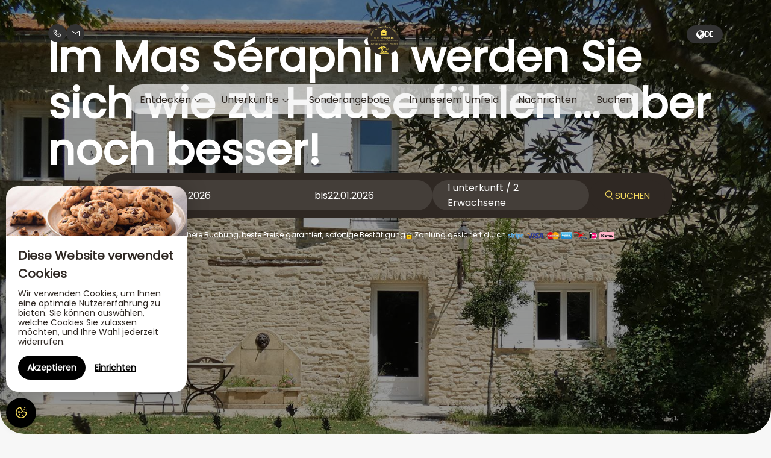

--- FILE ---
content_type: text/html
request_url: https://www.mas-seraphin.com/de-DE/index.html
body_size: 22114
content:










<!-- SECTION OPTIONS -->

<!DOCTYPE html>
<html lang="de" culture="de-DE">
<head>
    <title>Mas Seraphin - L ISLE SUR LA SORGUE - FRANCE</title>
    <meta name="description" content="Willkommen im Mas S&#233;raphin ,Eine Oase der Ruhe, nur 2 km vom Stadtzentrum entfernt.Tauchen Sie ein in die Ruhe unseres gro&#223;en, bewaldeten Gartens, g&#246;n...">
    
<meta http-equiv="Content-Type" content="text/html; charset=UTF-8">
<meta charset="utf-8">
<meta http-equiv="X-UA-Compatible" content="IE=edge">
<meta name="viewport" content="width=device-width, initial-scale=1.0, maximum-scale=1.0, user-scalable=no">
<meta name="format-detection" content="telephone=no">
<meta name="apple-mobile-web-app-capable" content="yes">
<meta id="Meta-lang" http-equiv="content-language" content="de" data-date-format="dd/mm/yyyy">
<!-- Facebook Pixel Code --><script>!function(f,b,e,v,n,t,s){if(f.fbq)return;n=f.fbq=function(){n.callMethod?n.callMethod.apply(n,arguments):n.queue.push(arguments)};if(!f._fbq)f._fbq=n;n.push=n;n.loaded=!0;n.version='2.0';n.queue=[];t=b.createElement(e);t.async=!0;t.src=v;s=b.getElementsByTagName(e)[0];s.parentNode.insertBefore(t,s)}(window,document,'script','https://connect.facebook.net/en_US/fbevents.js'); fbq('init', '1725760394239106'); fbq('track', 'PageView');</script><noscript> <img height="1" width="1" src="https://www.facebook.com/tr?id=1725760394239106&ev=PageView&noscript=1"/></noscript><!-- End Facebook Pixel Code -->

<!-- Google Tag Manager -->
<script>(function(w,d,s,l,i){w[l]=w[l]||[];w[l].push({'gtm.start':
new Date().getTime(),event:'gtm.js'});var f=d.getElementsByTagName(s)[0],
j=d.createElement(s),dl=l!='dataLayer'?'&l='+l:'';j.async=true;j.src=
'https://www.googletagmanager.com/gtm.js?id='+i+dl;f.parentNode.insertBefore(j,f);
})(window,document,'script','dataLayer','GTM-KP6RQVZ');</script>
<!-- End Google Tag Manager -->

<!-- Google Tag Manager -->
<script>(function(w,d,s,l,i){w[l]=w[l]||[];w[l].push({'gtm.start':
new Date().getTime(),event:'gtm.js'});var f=d.getElementsByTagName(s)[0],
j=d.createElement(s),dl=l!='dataLayer'?'&l='+l:'';j.async=true;j.src=
'https://www.googletagmanager.com/gtm.js?id='+i+dl;f.parentNode.insertBefore(j,f);
})(window,document,'script','dataLayer','GTM-KP6RQVZ');</script>
<!-- End Google Tag Manager -->

<!-- Google tag (gtag.js) -->
<script async src="https://www.googletagmanager.com/gtag/js?id=G-PKTKS6B5DQ"></script>
<script>
  window.dataLayer = window.dataLayer || [];
  function gtag(){dataLayer.push(arguments);}
  gtag('js', new Date());

  gtag('config', 'G-PKTKS6B5DQ');
</script>


    <link rel="canonical" href="https://www.mas-seraphin.com/de-DE/" />
    <meta property="og:url" content="https://www.mas-seraphin.com/de-DE/" />
    <meta property="og:title" content="Mas Seraphin" />
    <meta property="og:image" content="https://medias.elloha.com/crop-300x200/d895db71-4433-484c-86b3-3015eca28001/Le-Mas-galerie.jpg" />
    <meta property="og:description" content="Willkommen im Mas S&#233;raphin ,Eine Oase der Ruhe, nur 2 km vom Stadtzentrum entfernt.Tauchen Sie ein in die Ruhe unseres gro&#223;en, bewaldeten Gartens, g&#246;n..." />
    <link rel="shortcut icon" type="image/x-icon" href="https://www.mas-seraphin.com/favicon transat.png" />
    <link rel="preconnect" href="https://fonts.googleapis.com">
    <link rel="preconnect" href="https://fonts.gstatic.com" crossorigin>
    <link href="https://fonts.googleapis.com/css2?family=Poppins&amp;display=swap" rel="stylesheet">
    <link href="https://fonts.googleapis.com/css2?family=Poppins&amp;display=swap" rel="stylesheet">
    <link rel="stylesheet" href="https://cdn.jsdelivr.net/npm/@flaticon/flaticon-uicons/css/all/all.css">
    <link rel="stylesheet" type="text/css" href="https://static.elloha.com/webgen/css/line-awesome/line-awesome.min.css">
    <link rel="stylesheet" type="text/css" href="https://static.elloha.com/webgen/css/font-awesome.min.css">
    <link rel="stylesheet" type="text/css" href="https://static.elloha.com/webgen/css/fa-brands.min.css">
    <link rel="stylesheet" type="text/css" href="https://static.elloha.com/webgen/css/jquery-ui.min.css">
    <link rel="stylesheet" type="text/css" href="https://static.elloha.com/webgen/css/bootstrap/bootstrap-min.css">
    <link rel="stylesheet" type="text/css" href="https://static.elloha.com/webgen/css/owl.carousel.2.3.4.min.css">
    <link rel="stylesheet" type="text/css" href="https://static.elloha.com/webgen/css/owl.theme.default.2.3.4.min.css">
    <link rel="stylesheet" type="text/css" href="https://static.elloha.com/webgen/css/jquery-ui.min.css">
    <link rel="stylesheet" type="text/css" href="https://static.elloha.com/webgen/css/lightgallery.min.css">
    <link rel="stylesheet" href="https://maxst.icons8.com/vue-static/landings/line-awesome/line-awesome/1.3.0/css/line-awesome.min.css">
    <link rel="stylesheet" href="https://code.jquery.com/ui/1.12.1/themes/base/jquery-ui.css">
    <link href="https://fonts.googleapis.com/css2?family=Jost:ital,wght@0,100..900;1,100..900&display=swap" rel="stylesheet">
    <link href="https://fonts.googleapis.com/css2?family=Inter:wght@400;700&display=swap" rel="stylesheet">
    <link rel="stylesheet" href="https://cdnjs.cloudflare.com/ajax/libs/jquery-modal/0.9.1/jquery.modal.min.css" />
    <link rel="stylesheet" href="https://cdnjs.cloudflare.com/ajax/libs/bootstrap-daterangepicker/3.0.5/daterangepicker.css">
    <link rel="stylesheet" type="text/css" href="https://www.mas-seraphin.com/css/common.min.css?v=Modele-30-custom_">
    <link rel="stylesheet" type="text/css" href="https://www.mas-seraphin.com/css/elloha-template-30.min.css?v=Modele-30-custom_">
    <link rel="stylesheet" type="text/css" href="https://www.mas-seraphin.com/css/custom.css?v=Modele-30-custom_">
    <link rel="stylesheet" href="https://static.elloha.com/webgen/css/newcookieconsent.css">
    <script>
    var onAvailableDateSelect = function () {
        var dpWidget = window.widgetDatePicker["ConstellationWidgetContainerBE"];

        if (dpWidget === null || dpWidget === undefined) {
            return;
        }

        dpWidget.setDate(this.getMoment()._d);
        $('#ConstellationWidgetContainerBE #BtnLaunchBooking').trigger('click');
    };
</script>

</head>
<body>
    <script>(function(i, s, o, g, r, a, m) {
			i['GoogleAnalyticsObject'] = r;
			i[r] = i[r] || function() { (i[r].q = i[r].q || []).push(arguments) }, i[r].l = 1 * new Date();
			a = s.createElement(o), m = s.getElementsByTagName(o)[0];
			a.async = 1;
			a.src = g;
			m.parentNode.insertBefore(a, m)
			})(window, document, 'script', '//www.google-analytics.com/analytics.js', 'ga');
			ga('create', '', 'auto', { allowLinker: true, cookieDomain: 'auto' });
			ga('require', 'linker');
			ga('linker:autoLink', ['reservation.elloha.com']);
			// Tjs utiliser clientId. Utilisé dans le js des widgets Be (widget-loader.js)
			var clientId;
			ga(function(tracker) {
				clientId = tracker.get('linkerParam');
			});
			ga('create', 'UA-72326222-3', 'auto', { allowLinker: true, cookieDomain: 'auto', name: 'clientTracker' });
			ga('clientTracker.require', 'linker');ga('clientTracker.linker:autoLink', ['reservation.elloha.com']);
			ga('send', 'pageview');
			ga('clientTracker.send','pageview',{'dimension1': '512f8ac7-cea7-4204-95c2-9cbc7ba66094'});</script>
<script async src='https://www.googletagmanager.com/gtag/js?id=G-GZPYVD4RQ0'></script>
                    <script>
                        window.dataLayer = window.dataLayer || [];
                        function gtag() { dataLayer.push(arguments); }
                        gtag('js', new Date());
                        gtag('config', 'G-GZPYVD4RQ0');
                        
                        gtag('event', 'view_website', {"product_id":"512f8ac7-cea7-4204-95c2-9cbc7ba66094","product_name":"Mas Seraphin","product_category":"CH","distributor_id":"450d7e39-4d0a-42de-bdcd-91490f8bc25c","distributor_name":"Mas Seraphin"});
                        gtag('event', 'page_view', {"product_id":"512f8ac7-cea7-4204-95c2-9cbc7ba66094","product_name":"Mas Seraphin","product_category":"CH","distributor_id":"450d7e39-4d0a-42de-bdcd-91490f8bc25c","distributor_name":"Mas Seraphin"});
                    </script>
    <script type="application/ld+json">
{
  "@context": "https://schema.org",
  "@type": "BedAndBreakfast",
  "name": "Mas Séraphin",
  "image": "https://cnstlltn.com/crop-400x300/80030f00-edf2-4029-b748-93a032a9560e/piscine++transat.jpg",
  "@id": "",
  "url": "https://www.mas-seraphin.com/",
  "telephone": "+33766314767",
  "priceRange": "€€-€€€",
  "address": {
    "@type": "PostalAddress",
    "streetAddress": "2060, chemin des cinq cantons",
    "addressLocality": "L'Isle-sur-la-Sorgue",
    "postalCode": "84800",
    "addressCountry": "FR"
  },
  "geo": {
    "@type": "GeoCoordinates",
    "latitude": 43.9178654,
    "longitude": 5.0233862
  },
  "openingHoursSpecification": {
    "@type": "OpeningHoursSpecification",
    "dayOfWeek": [
      "Monday",
      "Tuesday",
      "Wednesday",
      "Thursday",
      "Friday",
      "Saturday",
      "Sunday"
    ],
    "opens": "08:00",
    "closes": "20:00"
  },
  "sameAs": "https://www.youtube.com/channel/UCe1GSgxeNBWp3knlq4tb6pw" 
}
</script>

    <header>
        <!-- NAV GLOBALE -->
        <div class="first-nav">
            <div class="contact-icones">
                <a href="tel:+33 7 66 31 47 67" class="contact-w tel-hover icone-computer">
                    <i class="las la-phone"></i>
                </a>
                <a href="https://www.mas-seraphin.com/de-DE/Kontakt.html" class="contact-w icone-computer">
                    <i class="las la-envelope"></i>
                </a>
            </div>
    
            <div class="logo logo-w">
                <a class="logo-top " href="https://www.mas-seraphin.com/de-DE/">
                    <img src="https://medias.elloha.com/300x200/aa472e3b-b0ca-4249-8e3f-29b72b9e7507/logo-rond-grand.jpg.png" alt="Mas Seraphin">
                    
                </a>
            </div>
    
            <div class="dropdown languages">
                <div class="dropdown-div" data-toggle="dropdown">
                    <i class="fa fa-globe"></i>
                    <div class="current-lang flag">de</div>
                </div>
                <ul class="dropdown-menu">
                    <li><a href="https://www.mas-seraphin.com" lang="fr"><div class="flag">fr</div></a></li>
                    <li><a href="https://www.mas-seraphin.com/en-GB" lang="en"><div class="flag">en</div></a></li>
                    <li><a href="https://www.mas-seraphin.com/it-IT" lang="it"><div class="flag">it</div></a></li>
                </ul>
            </div>
        </div>
    
        <!-- NAV VERSION MOBILE -->
        <div class="mobile-nav">
            <div class="bar-nav">
                <div>
                    <a href="tel:+33 7 66 31 47 67" class="contact-w tel-hover">
                        <i class="las la-phone"></i>
                    </a>
                </div>
                <div>
                    <a href="https://www.mas-seraphin.com/de-DE/Kontakt.html" class="contact-w">
                        <i class="las la-envelope"></i>
                    </a>
                </div>
                <div>
                    <a href="https://www.mas-seraphin.com/de-DE/"><i class="fa fa-home"></i></a>
                </div>
                <div>
                    <a href="https://www.mas-seraphin.com/de-DE/Online-Buchung.html"><i class="las la-search"></i></a>
                </div>
                <div class="navbar-toggler">
                    <i class="btn-menu las la-bars"></i>
                    <i class="btn-menu las la-times d-none"></i>
                </div>
            </div>
            <nav class="nav">
                <ul class="menu menu-mobile">
                    <li class="clic-sub-menu">
                        <a href="#">Entdecken <i class="las la-angle-down"></i></a>
                        <ul class="sub-menu">
                            <li><a href="https://www.mas-seraphin.com/de-DE/Pr&#228;sentation/unser-fuhrer.html">Unser F&#252;hrer</a></li>
                            <li><a href="https://www.mas-seraphin.com/de-DE/Pr&#228;sentation/virtueller-rundgang-durch-die-immobilie.html">Virtueller Rundgang durch die Immobilie</a></li>
                            <li><a href="https://www.mas-seraphin.com/de-DE/Pr&#228;sentation/eine-wohlfuhlpause-im-mas-seraphin-und-warum-nicht-eine-massage-.html">eine Wohlf&#252;hlpause im Mas S&#233;raphin? und warum nicht eine Massage?</a></li>
                            <li><a href="https://www.mas-seraphin.com/de-DE/Pr&#228;sentation/im-mas-servierte-produkte-gut-biologisch-und-gesund.html">Im Mas servierte Produkte, gut, biologisch und gesund</a></li>
                            <li><a href="https://www.mas-seraphin.com/de-DE/Pr&#228;sentation/ethik-umwelt-und-energiecharta.html">Ethik-, Umwelt- und Energiecharta</a></li>
                            <li><a href="https://www.mas-seraphin.com/de-DE/Pr&#228;sentation/markte-und-veranstaltungen-2023.html">M&#228;rkte und Veranstaltungen 2023</a></li>
                            <li><a href="https://www.mas-seraphin.com/de-DE/Pr&#228;sentation/mit-dem-fahrrad-im-vaucluse.html">Mit dem Fahrrad im Vaucluse</a></li>
                            <li><a href="https://www.mas-seraphin.com/de-DE/Pr&#228;sentation/spaziergange-wanderungen-und-touristische-karten.html">Spazierg&#228;nge, Wanderungen und touristische Karten</a></li>
                            <li><a href="https://www.mas-seraphin.com/de-DE/Pr&#228;sentation/fuhrer-der-provence.html">F&#252;hrer der Provence</a></li>
                            <li><a href="https://www.mas-seraphin.com/de-DE/Pr&#228;sentation/die-geschichte-der-mas.html">Die Geschichte der Mas</a></li>
                            <li><a href="https://www.mas-seraphin.com/de-DE/Pr&#228;sentation/brunnen-von-vaucluse.html">Brunnen von Vaucluse</a></li>
                            <li><a href="https://www.mas-seraphin.com/de-DE/Pr&#228;sentation/pernes-les-fontaines.html">Pernes-les-Fontaines</a></li>
                            <li><a href="https://www.mas-seraphin.com/de-DE/Pr&#228;sentation/saumane-de-vaucluse.html">Saumane-de-Vaucluse</a></li>
                            <li><a href="https://www.mas-seraphin.com/de-DE/Pr&#228;sentation/gordes-un-village-classe-parmi-les-plus-beaux-de-france.html">Gordes, un village class&#233; parmi les plus beaux de France</a></li>
                            <li><a href="https://www.mas-seraphin.com/de-DE/Pr&#228;sentation/le-vaucluse-c-est-ca-.html">Le Vaucluse, c'est &#231;a;))</a></li>
                            <li><a href="https://www.mas-seraphin.com/de-DE/Pr&#228;sentation/les-villages-du-luberon.html">Les villages du Luberon</a></li>
                            <li><a href="https://www.mas-seraphin.com/de-DE/Pr&#228;sentation/un-voyage-extraordinaire-en-luberon.html">Un voyage extraordinaire en Luberon</a></li>
                        </ul>
                    </li>
                    <li class="clic-sub-menu">
                        <a href="#">Unterk&#252;nfte <i class="las la-angle-down"></i></a>
                        <ul class="sub-menu">
                            <li><a href="https://www.mas-seraphin.com/de-DE/Unterk&#252;nfte.html">Alle Unterk&#252;nfte anzeigen</a> </li>
                            <li><a href="https://www.mas-seraphin.com/de-DE/Unterk&#252;nfte/chambre-d-hotes-le-partage-des-eaux.html">Chambre d'h&#244;tes   Le Partage des Eaux</a></li>
                            <li><a href="https://www.mas-seraphin.com/de-DE/Unterk&#252;nfte/chambre-d-hotes-le-poulailler.html">Chambre d'h&#244;tes Le Poulailler</a></li>
                            <li><a href="https://www.mas-seraphin.com/de-DE/Unterk&#252;nfte/chambre-d-hotes-l-atelier-du-peintre.html">Chambre d'h&#244;tes L'Atelier du Peintre</a></li>
                            <li><a href="https://www.mas-seraphin.com/de-DE/Unterk&#252;nfte/chambre-d-hotes-la-brocante.html">Chambre d'h&#244;tes La Brocante</a></li>
                            <li><a href="https://www.mas-seraphin.com/de-DE/Unterk&#252;nfte/gite-la-bergerie.html">G&#238;te La Bergerie</a></li>
                            <li><a href="https://www.mas-seraphin.com/de-DE/Unterk&#252;nfte/gite-les-ocres.html">G&#238;te Les Ocres</a></li>
                            <li><a href="https://www.mas-seraphin.com/de-DE/Unterk&#252;nfte/gite-le-potager.html">G&#238;te Le Potager</a></li>
                        </ul>
                    </li>
                    <li>
                        <a href="https://www.mas-seraphin.com/de-DE/Sonderangebote.html">Sonderangebote</a>
                    </li>
                    <li>
                        <a href="https://www.mas-seraphin.com/de-DE/in unserem Umfeld.html">In unserem Umfeld</a>
                    </li>
                    <li>
                        <a href="https://www.mas-seraphin.com/de-DE/Nachrichten.html">Nachrichten</a>
                    </li>
                    <li>
                        <a href="https://www.mas-seraphin.com/de-DE/Online-Buchung.html">Buchen</a>
                    </li>
                </ul>
            </nav>
        </div>
    
        <!-- NAV VERSION TABLET AND COMPUTER -->
        <div class="computer-nav">
            <nav class="navbar-big">
                <ul class="navbar">
                    <li class="dropdown clic-sub-menu menu-header-li">
                        <a data-toggle="dropdown" href="#">Entdecken <i class="las la-angle-down"></i></a>
                        <ul class="dropdown-menu sub-menu">
                            <li><a href="https://www.mas-seraphin.com/de-DE/Pr&#228;sentation/unser-fuhrer.html">Unser F&#252;hrer</a></li>
                            <li><a href="https://www.mas-seraphin.com/de-DE/Pr&#228;sentation/virtueller-rundgang-durch-die-immobilie.html">Virtueller Rundgang durch die Immobilie</a></li>
                            <li><a href="https://www.mas-seraphin.com/de-DE/Pr&#228;sentation/eine-wohlfuhlpause-im-mas-seraphin-und-warum-nicht-eine-massage-.html">eine Wohlf&#252;hlpause im Mas S&#233;raphin? und warum nicht eine Massage?</a></li>
                            <li><a href="https://www.mas-seraphin.com/de-DE/Pr&#228;sentation/im-mas-servierte-produkte-gut-biologisch-und-gesund.html">Im Mas servierte Produkte, gut, biologisch und gesund</a></li>
                            <li><a href="https://www.mas-seraphin.com/de-DE/Pr&#228;sentation/ethik-umwelt-und-energiecharta.html">Ethik-, Umwelt- und Energiecharta</a></li>
                            <li><a href="https://www.mas-seraphin.com/de-DE/Pr&#228;sentation/markte-und-veranstaltungen-2023.html">M&#228;rkte und Veranstaltungen 2023</a></li>
                            <li><a href="https://www.mas-seraphin.com/de-DE/Pr&#228;sentation/mit-dem-fahrrad-im-vaucluse.html">Mit dem Fahrrad im Vaucluse</a></li>
                            <li><a href="https://www.mas-seraphin.com/de-DE/Pr&#228;sentation/spaziergange-wanderungen-und-touristische-karten.html">Spazierg&#228;nge, Wanderungen und touristische Karten</a></li>
                            <li><a href="https://www.mas-seraphin.com/de-DE/Pr&#228;sentation/fuhrer-der-provence.html">F&#252;hrer der Provence</a></li>
                            <li><a href="https://www.mas-seraphin.com/de-DE/Pr&#228;sentation/die-geschichte-der-mas.html">Die Geschichte der Mas</a></li>
                            <li><a href="https://www.mas-seraphin.com/de-DE/Pr&#228;sentation/brunnen-von-vaucluse.html">Brunnen von Vaucluse</a></li>
                            <li><a href="https://www.mas-seraphin.com/de-DE/Pr&#228;sentation/pernes-les-fontaines.html">Pernes-les-Fontaines</a></li>
                            <li><a href="https://www.mas-seraphin.com/de-DE/Pr&#228;sentation/saumane-de-vaucluse.html">Saumane-de-Vaucluse</a></li>
                            <li><a href="https://www.mas-seraphin.com/de-DE/Pr&#228;sentation/gordes-un-village-classe-parmi-les-plus-beaux-de-france.html">Gordes, un village class&#233; parmi les plus beaux de France</a></li>
                            <li><a href="https://www.mas-seraphin.com/de-DE/Pr&#228;sentation/le-vaucluse-c-est-ca-.html">Le Vaucluse, c'est &#231;a;))</a></li>
                            <li><a href="https://www.mas-seraphin.com/de-DE/Pr&#228;sentation/les-villages-du-luberon.html">Les villages du Luberon</a></li>
                            <li><a href="https://www.mas-seraphin.com/de-DE/Pr&#228;sentation/un-voyage-extraordinaire-en-luberon.html">Un voyage extraordinaire en Luberon</a></li>
                        </ul>
                    </li>
                    <li class="dropdown clic-sub-menu menu-header-li">
                        <a data-toggle="dropdown" href="#">Unterk&#252;nfte <i class="las la-angle-down"></i></a>
                        <ul class="dropdown-menu sub-menu">
                            <li><a href="https://www.mas-seraphin.com/de-DE/Unterk&#252;nfte.html">Alle Unterk&#252;nfte anzeigen</a> </li>
                            <li><a href="https://www.mas-seraphin.com/de-DE/Unterk&#252;nfte/chambre-d-hotes-le-partage-des-eaux.html">Chambre d'h&#244;tes   Le Partage des Eaux</a></li>
                            <li><a href="https://www.mas-seraphin.com/de-DE/Unterk&#252;nfte/chambre-d-hotes-le-poulailler.html">Chambre d'h&#244;tes Le Poulailler</a></li>
                            <li><a href="https://www.mas-seraphin.com/de-DE/Unterk&#252;nfte/chambre-d-hotes-l-atelier-du-peintre.html">Chambre d'h&#244;tes L'Atelier du Peintre</a></li>
                            <li><a href="https://www.mas-seraphin.com/de-DE/Unterk&#252;nfte/chambre-d-hotes-la-brocante.html">Chambre d'h&#244;tes La Brocante</a></li>
                            <li><a href="https://www.mas-seraphin.com/de-DE/Unterk&#252;nfte/gite-la-bergerie.html">G&#238;te La Bergerie</a></li>
                            <li><a href="https://www.mas-seraphin.com/de-DE/Unterk&#252;nfte/gite-les-ocres.html">G&#238;te Les Ocres</a></li>
                            <li><a href="https://www.mas-seraphin.com/de-DE/Unterk&#252;nfte/gite-le-potager.html">G&#238;te Le Potager</a></li>
                        </ul>
                    </li>
                    <li class="menu-header-li">
                        <a href="https://www.mas-seraphin.com/de-DE/Sonderangebote.html">Sonderangebote</a>
                    </li>
                    <li class="menu-header-li">
                        <a href="https://www.mas-seraphin.com/de-DE/in unserem Umfeld.html">In unserem Umfeld</a>
                    </li>
                    <li class="menu-header-li">
                        <a href="https://www.mas-seraphin.com/de-DE/Nachrichten.html">Nachrichten</a>
                    </li>
                    <li class="button-nav-resa menu-header-li">
                        <a href="https://www.mas-seraphin.com/de-DE/Online-Buchung.html">Buchen</a>
                    </li>
                </ul>
            </nav>
        </div>
    </header>
    <main>
        <!-- SECTION WIDGET BE -->
        <section class="section-widget-be">
            <div class="bloc-title-reservation bg-img" style="background-image: url(https://medias.elloha.com/crop-1600x1200/d895db71-4433-484c-86b3-3015eca28001/Le-Mas-galerie.jpg);" draggable="false" >

                <div class="opacity section-home-first-bloc">
                    <div class="home-global-indications content-section">
                        <div class="principal-title-contain">
                            <div class="principal-title">
                                <h1>Im Mas S&#233;raphin werden Sie sich wie zu Hause f&#252;hlen ... aber noch besser!</h1>
                            </div>
                        </div>

                        <div class="bloc-reservation-contain">
                            <div class="bloc-reservation bloc-reservation-home">
                                <div id="section-BE" class="section-BE-home">
                                    <div class="check-availability content-section">
                                        <div class="rounded-box">
                                            <input id="idPrestation" class="hidden" value="">
                                            <!-- Widget BE pour compte restau et activit�' -->
                                            
                                            <!-- Widget BE pour h�bergement -->
                                            <div id="section-BE-inner" class="section-home-be">
                                                <!--@* Widget full *@-->
                                                <section id="widget-full" class="accommodation">
                                            
                                                    <!--@* Bloc de choix de la date *@-->
                                                    <div class="bloc-date-big-content" id="bloc-date">
                                                        <div class="dates-start">
                                                            <div class="label-subtitle">Ankunft</div>
                                                            <div class="bloc-date">
                                                                <img src="https://static.elloha.com/BE/img/date_range.svg" for="magic-start-date" alt="">
                                                                <div class="dates-from-to-be">
                                                                    <label for="magic-start-date">Von</label>
                                                                    <input type="text" id="magic-start-date" class="date-picker-engine" placeholder="">
                                                                </div>
                                                            </div>
                                                        </div>
                                            
                                                        <div class="dates-end">
                                                            <div class="label-subtitle">Abreise</div>
                                                            <div class="bloc-date">
                                                                <img src="https://static.elloha.com/BE/img/date_range.svg" for="magic-end-date" alt="">
                                                                <div class="dates-from-to-be">
                                                                    <label for="magic-end-date">bis</label>
                                                                    <input type="text" id="magic-end-date" class="date-picker-engine" placeholder="">
                                                                </div>
                                                            </div>
                                                        </div>
                                                    </div>
                                            
                                                    <!--@* Bloc de choix du pax *@-->
                                                    <div class="bloc-pax">
                                                        <div class="label-subtitle">Reisende</div>
                                                        <!--@* Lien pour ouverture de la modale *@-->
                                                        <a href="#modale-pax" rel="modal:open">
                                                            <div id="pax">
                                                                <div class="pax-composition">
                                                                    <img src="https://static.elloha.com/BE/img/supervisor_account.svg" alt="" />
                                                                    <div class="pax-composition-text">
                                                                        <span class="room-composition">
                                                                            <span id="room-number">1 </span>
                                                                            <span id="room" class="">unterkunft / </span>
                                                                            <span id="rooms" class="hidden"> unterk&#252;nfte / </span>
                                                                            <span id="room-default" class="hidden">Schlafzimmer / </span>
                                                                            <span id="rooms-default" class="hidden">Unterk&#252;nfte / </span>
                                                                        </span>
                                                                        <span class="adult-composition">
                                                                            <span id="adult-number">2 </span>
                                                                            <span id="adult" class="hidden">Erwachsener</span>
                                                                            <span id="adults" class="">Erwachsene</span>
                                                                        </span>
                                                                        <span class="enfant-composition d-none">
                                                                            <span id="child-number"> </span>
                                                                            <span id="child" class="">kind</span>
                                                                            <span id="childs" class="hidden">kinder</span>
                                                                        </span>
                                                                    </div>
                                                                </div>
                                                                <img src="https://static.elloha.com/BE/img/arrow_drop_down.svg" alt="">
                                                            </div>
                                                        </a>
                                            
                                                        <!--@* Modale masqu�e par d�faut  *@-->
                                                        <div id="modale-pax" style="display: none;">
                                            
                                                            <!--@*Nombre d'adultes'*@-->
                                                            <div class="wrap-btn modale-pax-line">
                                                                <span class="line-adultes-title">Erwachsene(r)</span>
                                                                <div class="input-quantity">
                                                                    <button type="button" class="adult-quantity-minus p-e-all">
                                                                        <img src="https://static.elloha.com/BE/img/remove.svg">
                                                                    </button>
                                                                    <input class="adult-quantity" value="2" min="1" max="100">
                                                                    <button type="button" class="adult-quantity-plus p-e-all">
                                                                        <img src="https://static.elloha.com/BE/img/add.svg">
                                                                    </button>
                                                                </div>
                                                            </div>
                                            
                                                            <!--@*Nombre d'enfants'*@-->
                                                            <div class="wrap-btn modale-pax-line ">
                                                                <span class="line-enfants-title">Kind(ern)</span>
                                                                <div class="input-quantity input-child-quantity">
                                                                    <button type="button" class="child-quantity-minus p-e-all disable">
                                                                        <img src="https://static.elloha.com/BE/img/remove.svg">
                                                                    </button>
                                                                    <input class="child-quantity" type="text" value="0" min="0" max="100">
                                                                    <button type="button" class="child-quantity-plus p-e-all">
                                                                        <img src="https://static.elloha.com/BE/img/add.svg">
                                                                    </button>
                                                                </div>
                                                            </div>
                                            
                                                            <!--@* Age des enfants *@-->
                                                            <div id="children-ages" class="d-none"></div>
                                            
                                                            <!--Ajouter condtion si + d'une presta-->
                                                            <!--@*Nombre de chambre*@-->
                                                            <div class="wrap-btn modale-pax-line">
                                                                <span class="line-chambres-title">Unterk&#252;nfte</span>
                                                                <div class="input-quantity input-room-quantity">
                                                                    <button type="button" class="room-quantity-minus disable p-e-all">
                                                                        <img src="https://static.elloha.com/BE/img/remove.svg">
                                                                    </button>
                                                                    <input class="room-quantity" type="text" value="0" min="1" max="100">
                                                                    <button type="button" class="room-quantity-plus p-e-all">
                                                                        <img src="https://static.elloha.com/BE/img/add.svg">
                                                                    </button>
                                                                </div>
                                                            </div>
                                                        </div>
                                                    </div>
                                            
                                                    <!--@* Bouton de recherche *@-->
                                                    <a class="bloc-btn" href="https://www.mas-seraphin.com/reservation/?idPublication=0f263ed4-cd16-489b-a655-96fc234598b7&amp;idoi=512f8ac7-cea7-4204-95c2-9cbc7ba66094&amp;culture=de-DE&amp;" id="bouton-recherche" onclick="buildUrlWidget()">
                                                        <i class="las la-search"></i>
                                                        <span>SUCHEN</span>
                                                    </a>
                                                </section>
                                            
                                            </div>
                                            
                                            <div class="gifts-and-click-and-collect">
                                                <!--Section CC et C&C-->
                                            
                                            </div>
                                            <div class="widget-bottom-secure">
                                                <div class="secure-booking-message">100% sichere Buchung, beste Preise garantiert, sofortige Best&#228;tigung</div>
                                                <div class="secure-booking-payment-w">
                                                    <img src="https://static.elloha.com/webgen/img/lock.png" alt="secure">
                                                    <span>Zahlung gesichert durch</span>
                                                    <img src="https://static.elloha.com/webgen/img/stripe.png" alt="Stripe">
                                                    <img src="https://static.elloha.com/webgen/img/visa.png" alt="Visa">
                                                    <img src="https://static.elloha.com/webgen/img/mastercard.png" alt="MasterCard">
                                                    <img src="https://static.elloha.com/webgen/img/amex.png" alt="AmericanExpress">
                                                    
                                                    
                                                    <img src="https://static.elloha.com/webgen/img/ancv.png" alt="ANCV">
                                                            
                                                    <img src="https://static.elloha.com/webgen/img/ideal.png" alt="Ideal">
                                                    <img src="https://static.elloha.com/webgen/img/klarna.png" alt="Klarna">
                                                    
                                                    
                                                </div>
                                            </div>
                                        </div>
                                    </div>
                                </div>
                            </div>
                        </div>
                    </div>
                </div>
            </div>
        </section>

        <!-- SECTION PRESENTATION -->
        <section class="section first-paragraph">
            <div class="content-section paragraph-scea-meteo-slider">
                <div class="paragraph-and-scea">
                    <div class="content-presentation">
                        <div class="section-title section-title-presentation">
                            <h2>Mas Seraphin<sup class="rating-stars"><i class="fa fa-star"></i><i class="fa fa-star"></i><i class="fa fa-star"></i><i class="fa fa-star"></i></sup></h2>
                        </div>

                        <div class="contain-hr-2">
                            <hr class="hr-2">
                        </div>

                        <div class="title-and-descrip-presentation">
                            <div class="description"><p><strong>Willkommen im Mas Séraphin</strong> ,</p><p>Eine Oase der Ruhe, nur 2 km vom Stadtzentrum entfernt.</p><p>Tauchen Sie ein in die Ruhe unseres großen, bewaldeten Gartens, gönnen Sie sich Entspannung auf unseren bequemen Liegestühlen am Pool oder genießen Sie unsere Spielbereiche für Jung und Alt.</p><p>Unsere <strong>vier Gästezimmer</strong> , jedes mit einzigartigem Charme, wurden so gestaltet, dass sie Ihnen einen echten Tapetenwechsel bieten. Jeder Aufenthalt ist eine Einladung zur Entspannung, abgerundet durch ein im Preis inbegriffenes Gourmet-Frühstück mit frischen und regionalen Produkten.</p><p>Unsere <strong>von CléVacances mit 4 Schlüsseln</strong> gekennzeichneten Zimmer sind ein Garant für Komfort und Qualität und garantieren Ihnen ein unvergessliches Erlebnis.</p><p>Für mehr Privatsphäre entscheiden Sie sich für eine unserer geräumigen <strong>Gîtes</strong> mit 45, 50 oder 65 m², komplett ausgestattet und mit einer privaten Terrasse ausgestattet. Perfekt für einen ruhigen Aufenthalt, egal ob zu zweit oder mit der Familie.</p><p>Sie haben die Wahl, Ihr Frühstück im Mas zu genießen oder sich jeden Morgen frisches Brot und Gebäck direkt auf Ihre Terrasse liefern zu lassen.</p><p>Tiere sind in unseren Ferienhäusern willkommen (gegen Aufpreis), unsere Gästezimmer bleiben jedoch für Reisende ohne Tiere reserviert.</p><p>Wir würden uns freuen, Sie bald im Mas Séraphin für einen unvergesslichen Urlaub unter der Sonne der Provence begrüßen zu dürfen!</p><p style="margin-left:0px;"><strong>Sandrine und Guy</strong><br> </p><p><a href="https://www.google.com/maps/place/Chambres+d'h%C3%B4tes+et+G%C3%AEtes+Le+Mas+S%C3%A9raphin/@43.9175874,5.0234726,3a,90y,185.74h,89.24t/data=!3m8!1e1!3m6!1sAF1QipOeqaT3xJtI7MdBtDR5x8395NKgDHYCP2-GOkbE!2e10!3e11!6shttps:%2F%2Flh5.googleusercontent.com%2Fp%2FAF1QipOeqaT3xJtI7MdBtDR5x8395NKgDHYCP2-GOkbE%3Dw224-h298-k-no-pi0-ya227.88022-ro-0-fo100!7i13000!8i6500!4m23!1m10!3m9!1s0x12b5f5d220a019df:0xea5daf97cb6a7de9!2sChambres+d'h%C3%B4tes+et+G%C3%AEtes+Le+Mas+S%C3%A9raphin!5m2!4m1!1i2!8m2!3d43.917797!4d5.0234003!16s%2Fg%2F1hc0z_yxs!3m11!1s0x12b5f5d220a019df:0xea5daf97cb6a7de9!5m2!4m1!1i2!8m2!3d43.917797!4d5.0234003!10e5!14m1!1BCgIgARICCAI!16s%2Fg%2F1hc0z_yxs?entry=ttu" target="_blank" rel="noopener noreferrer"><strong>Besichtigen Sie die Immobilie</strong></a></p></div>

                            <div id="seeMore2" class="more-less-btn-contain">
                                <a href="#" class="more-less-btn">Weiterlesen</a>
                            </div>
                            <div id="seeLess2" class="more-less-btn-contain">
                                <a href="#" class="more-less-btn">Weniger Anzeigen</a>
                            </div>
                        </div>

                        <div class="avatar-and-infos">
                            <div class="opacity">
                                <div class="avatar-img bg-img" style="background-image: url(https://medias.elloha.com/crop-500x500/0a1a9fbf-0f62-49e5-a13d-cc9c77dde0ce/sandrine-et-guy-reduite.jpg);" alt=""></div>
                            </div>
                            <div class="presentation-user">
                                <span class="name-user">Sandrine et Guy Ianz , </span>
                                <div class="info-user-after-name">
                                    <span></span>
                                    <span class="place-presentation">Mas Seraphin<sup class="rating-stars"><i class="fa fa-star"></i><i class="fa fa-star"></i><i class="fa fa-star"></i><i class="fa fa-star"></i></sup>,</span>
                                    <span>maison d'h&#244;tes in L ISLE SUR LA SORGUE</span>
                                </div>
                            </div>
                        </div>

                        <div class="contain-hr-2">
                            <hr class="hr-2">
                        </div>

                        <!-- SECTION SCEA -->
                        <section class="confort-adds">
                            <div class="section-title">
                                <h2>Ihr Komfort, unsere Dienstleistungen</h2>
                            </div>

                            <div class="check-options">
                                <div class="options-scea">
                                    <span>Angelegten Garten</span>
                                </div>
                                <div class="options-scea">
                                    <span>B&amp;B</span>
                                </div>
                                <div class="options-scea">
                                    <span>Babybett (auf Anfrage)</span>
                                </div>
                                <div class="options-scea">
                                    <span>Bettw&#228;sche inbegriffen</span>
                                </div>
                                <div class="options-scea">
                                    <span>Bezogene Betten bei Ankunft</span>
                                </div>
                                <div class="options-scea">
                                    <span>Breitband-Internetzugang</span>
                                </div>
                                <div class="options-scea">
                                    <span>Elektrischer Wasserkocher</span>
                                </div>
                                <div class="options-scea">
                                    <span>Flachbildfernseher</span>
                                </div>
                                <div class="options-scea">
                                    <span>Fr&#252;hst&#252;ck</span>
                                </div>
                                <div class="options-scea">
                                    <span>Garten</span>
                                </div>
                                <div class="options-scea">
                                    <span>Geschlossenes Gel&#228;nde</span>
                                </div>
                                <div class="options-scea">
                                    <span>Haartrockner</span>
                                </div>
                                <div class="options-scea">
                                    <span>Haustiere nicht zugelassen</span>
                                </div>
                                <div class="options-scea">
                                    <span>Heizung</span>
                                </div>
                                <div class="options-scea">
                                    <span>In der N&#228;he des Eigent&#252;mers</span>
                                </div>
                                <div class="options-scea">
                                    <span>Klimaanlage</span>
                                </div>
                                <div class="options-scea">
                                    <span>Kostenloses Highspeed-WLAN</span>
                                </div>
                                <div class="options-scea">
                                    <span>Mikrowelle</span>
                                </div>
                                <div class="options-scea">
                                    <span>Parkplatz</span>
                                </div>
                                <div class="options-scea">
                                    <span>Produits d'accueil</span>
                                </div>
                                <div class="options-scea">
                                    <span>Reinigung - Raumpflege</span>
                                </div>
                                <div class="options-scea">
                                    <span>Rutschbahn</span>
                                </div>
                                <div class="options-scea">
                                    <span>Schaukel</span>
                                </div>
                                <div class="options-scea">
                                    <span>Schwimmbad</span>
                                </div>
                                <div class="options-scea">
                                    <span>Sonnenliege - Liegestuhl</span>
                                </div>
                                <div class="options-scea">
                                    <span>Spielplatz</span>
                                </div>
                                <div class="options-scea">
                                    <span>Terrain de p&#233;tanque</span>
                                </div>
                                <div class="options-scea">
                                    <span>Terrasse</span>
                                </div>
                                <div class="options-scea">
                                    <span>Tischfu&#223;ball</span>
                                </div>
                                <div class="options-scea">
                                    <span>Tischtennis</span>
                                </div>
                                <div class="options-scea">
                                    <span>Tourismusinformationen</span>
                                </div>
                                <div class="options-scea">
                                    <span>Willkommenstablett</span>
                                </div>
                            </div>

                            <div id="seeMore1" class="more-less-btn-contain">
                                <a href="#" class="more-less-btn">Detailansicht</a>
                            </div>
                            <div id="seeLess1" class="more-less-btn-contain">
                                <a href="#" class="more-less-btn">Weniger Anzeigen</a>
                            </div>
                        </section>
                    </div>
                </div>

                <div class="meteo-and-slider-home">
                    <!-- SECTION METEO -->
                    <div class="section-meteo">
                        <div class="owl-carousel owl-theme slider-meteo">
                            <div class="meteo" data-url="https://static.elloha.com/webgen/img/weather/">
                                <div class="weather-item">
                                    <div class="weather-items-contain">
                                        <span class="date-meteo title-white">Mittwoch, 21. Januar 2026</span>
                                        <span class="title-white">-</span>
                                        <span class="date-meteo title-white">L ISLE SUR LA SORGUE</span>
                                        <span id="WeatherCcTemperature" class="title-white">12°C</span>
                                    </div>
                                    <div class="weather-icon-contain">
                                        <canvas id="WeatherCcIcon" data="partly-cloudy-day" class="weather-icon title-white"></canvas>
                                    </div>
                                </div>
                            </div>
                            <div class="meteo" data-url="https://static.elloha.com/webgen/img/weather/">
                                <div class="weather-item">
                                    <div class="weather-items-contain">
                                        <span class="date-meteo title-white">Donnerstag, 22. Januar 2026</span>
                                        <span class="title-white">-</span>
                                        <span class="date-meteo title-white">L ISLE SUR LA SORGUE</span>
                                        <span id="WeatherDay1Temperature" class="title-white">8°C</span>
                                    </div>
                                    <div class="weather-icon-contain">
                                        <canvas id="WeatherDay1Icon" data="clear-day" class="weather-icon title-white"></canvas>
                                    </div>
                                </div>
                            </div>
                            <div class="meteo" data-url="https://static.elloha.com/webgen/img/weather/">
                                <div class="weather-item">
                                    <div class="weather-items-contain">
                                        <span class="date-meteo title-white">Freitag, 23. Januar 2026</span>
                                        <span class="title-white">-</span>
                                        <span class="date-meteo title-white">L ISLE SUR LA SORGUE</span>
                                        <span id="WeatherDay2Temperature" class="title-white">10°C</span>
                                    </div>
                                    <div class="weather-icon-contain">
                                        <canvas id="WeatherDay2Icon" data="clear-day" class="weather-icon title-white"></canvas>
                                    </div>
                                </div>
                            </div>
                            <div class="meteo" data-url="https://static.elloha.com/webgen/img/weather/">
                                <div class="weather-item">
                                    <div class="weather-items-contain">
                                        <span class="date-meteo title-white">Samstag, 24. Januar 2026</span>
                                        <span class="title-white">-</span>
                                        <span class="date-meteo title-white">L ISLE SUR LA SORGUE</span>
                                        <span id="WeatherDay3Temperature" class="title-white">8°C</span>
                                    </div>
                                    <div class="weather-icon-contain">
                                        <canvas id="WeatherDay3Icon" data="snow" class="weather-icon title-white"></canvas>
                                    </div>
                                </div>
                            </div>
                        </div>
                    </div>

                    <!-- SECTION SLIDER -->
                    <div class="section-slider">
                        <div class="owl-carousel owl-theme home-slider_img">
                            <div class="slider-home bg-img" style="background-image: url(https://medias.elloha.com/800x400/d895db71-4433-484c-86b3-3015eca28001/Le-Mas-galerie.jpg);" alt="Le Mas galerie"></div>
                            <div class="slider-home bg-img" style="background-image: url(https://medias.elloha.com/800x400/c5433e15-f429-4f09-857b-8127319a2657/P1010291g.jpg);" alt="Le Mas"></div>
                            <div class="slider-home bg-img" style="background-image: url(https://medias.elloha.com/800x400/380d1b76-bcb6-43d3-bd8c-406d51f6e50f/Atelier-du-peintre-2021-4.jpg);" alt="Chambre d'h&#244;tes l' Atelier du peintre"></div>
                            <div class="slider-home bg-img" style="background-image: url(https://medias.elloha.com/800x400/d6b59d73-e197-434d-95fe-d2b1e35e7f97/P1010286.JPG);" alt="Le Mas Terrasse"></div>
                            <div class="slider-home bg-img" style="background-image: url(https://medias.elloha.com/800x400/da7d47bc-0b0b-47ee-8f81-77602e99bfd6/P1010234.JPG);" alt="Piscine"></div>
                            <div class="slider-home bg-img" style="background-image: url(https://medias.elloha.com/800x400/384462c8-145c-4b46-9741-9bdc54fdaa6a/drone-piscine-2019-2.jpg);" alt="drone piscine 2019"></div>
                            <div class="slider-home bg-img" style="background-image: url(https://medias.elloha.com/800x400/cc0abe28-e57d-411d-bb9f-b1d043b748d3/P1010093r.jpg);" alt="P1010093r"></div>
                            <div class="slider-home bg-img" style="background-image: url(https://medias.elloha.com/800x400/80030f00-edf2-4029-b748-93a032a9560e/P1010236.JPG);" alt="Piscine  transat"></div>
                            <div class="slider-home bg-img" style="background-image: url(https://medias.elloha.com/800x400/bb8e8923-1e64-4d6b-9f8d-5f6855e9ae41/P1010232.JPG);" alt="Piscine  transat"></div>
                            <div class="slider-home bg-img" style="background-image: url(https://medias.elloha.com/800x400/1def88b6-d34c-4894-b79e-e5a096dae8a9/P1010446.JPG);" alt="petit-d&#233;jeuner"></div>
                            <div class="slider-home bg-img" style="background-image: url(https://medias.elloha.com/800x400/5fa8429f-1aee-419c-a08f-836f4d66a1bc/P1010449.JPG);" alt="Pi&#232;ce commune"></div>
                            <div class="slider-home bg-img" style="background-image: url(https://medias.elloha.com/800x400/d20d2664-3a8e-4298-a4c3-3c1fdcb94be5/999EA9B87B3B5CBD9854862D3B07C8A5.jpg);" alt="Jardin avril 2020"></div>
                            <div class="slider-home bg-img" style="background-image: url(https://medias.elloha.com/800x400/af911902-d49b-4d9a-9c3f-1dfeaf50b2b2/Bergerie-s&#233;lectionn&#233;-2020-4-reduite-1.jpg);" alt="Bergerie jardin"></div>
                            <div class="slider-home bg-img" style="background-image: url(https://medias.elloha.com/800x400/c8b5912c-b283-46e7-b606-06fdfac36587/Bergerie-s&#233;lectionn&#233;-2020-10-reduite-1.jpg);" alt="BERGERIE Salon"></div>
                            <div class="slider-home bg-img" style="background-image: url(https://medias.elloha.com/800x400/b812afdf-afb4-43c3-ba02-8b77a4690680/Drone-avril-2020-7-reduite-1.jpg);" alt="Drone avril 2020"></div>
                            <div class="slider-home bg-img" style="background-image: url(https://medias.elloha.com/800x400/fe8a771d-b714-4d5f-a647-005259d8b542/Terrasse-Les-Ocres.jpg);" alt="Terrasse Les Ocres"></div>
                            <div class="slider-home bg-img" style="background-image: url(https://medias.elloha.com/800x400/aaba80f7-982f-4a00-925b-8b5cbc2eb4d5/Pi&#232;ce-commune-2021-1.jpg);" alt="Pi&#232;ce commune 2021"></div>
                            <div class="slider-home bg-img" style="background-image: url(https://medias.elloha.com/800x400/16c03b8e-4b2d-40ac-aef9-4a130a84bf22/Pi&#232;ce-commune-2021-3.jpg);" alt="Pi&#232;ce commune 2021"></div>
                            <div class="slider-home bg-img" style="background-image: url(https://medias.elloha.com/800x400/2a87aea0-e65b-4a49-bc25-5b3c21dd4bb5/Partage-des-eaux-2021-3.jpg);" alt="Chambre d'h&#244;tes le Partage des eaux"></div>
                            <div class="slider-home bg-img" style="background-image: url(https://medias.elloha.com/800x400/e02114f7-c0e5-4dc3-849e-18e042f1f585/Atelier-du-peintre-2021-3.jpg);" alt="Chambre d'h&#244;tes l' Atelier du peintre"></div>
                            <div class="slider-home bg-img" style="background-image: url(https://medias.elloha.com/800x400/13c8edfe-4bee-4fd0-aeba-e2f9ae26a280/Partage-des-eaux-2021-5.jpg);" alt="Salle d'eau Chambre d'h&#244;tes le Partage des eaux"></div>
                            <div class="slider-home bg-img" style="background-image: url(https://medias.elloha.com/800x400/d6126b9f-d912-47fa-9640-7b2084566dfc/Brocante-2021-3.jpg);" alt="Chambre d'h&#244;tes la Brocante"></div>
                            <div class="slider-home bg-img" style="background-image: url(https://medias.elloha.com/800x400/eb6bdfea-8d6d-4ce8-8ee8-3f82b46908ef/Brocante-2021-2.jpg);" alt="Chambre d'h&#244;tes la Brocante"></div>
                            <div class="slider-home bg-img" style="background-image: url(https://medias.elloha.com/800x400/b0ce4c58-0200-4e78-9be8-5633e85ed0af/Poulailler-2021-1.jpg);" alt="Chambre d'h&#244;tes le Poulailler"></div>
                            <div class="slider-home bg-img" style="background-image: url(https://medias.elloha.com/800x400/6840f3fa-3619-4d8f-9e42-26e4162c879b/Poulailler-2021-3.jpg);" alt="Salle d'eau Chambre d'h&#244;tes le Poulailler"></div>
                            <div class="slider-home bg-img" style="background-image: url(https://medias.elloha.com/800x400/c7d90d5c-d076-4065-ab59-312483fffc1c/Ocres-2021-2.jpg);" alt="G&#238;te les Ocres"></div>
                            <div class="slider-home bg-img" style="background-image: url(https://medias.elloha.com/800x400/4a6cc845-2cc7-49cd-a837-b85e3542f880/Ocres-2021-1.jpg);" alt="G&#238;te les Ocres"></div>
                            <div class="slider-home bg-img" style="background-image: url(https://medias.elloha.com/800x400/daa4d49a-4b5f-488f-b73b-1d34ea49dd25/Bergerie-2021-3.jpg);" alt="G&#238;te la Bergerie"></div>
                            <div class="slider-home bg-img" style="background-image: url(https://medias.elloha.com/800x400/a2b98449-3dfe-45de-82a8-6c720d2e92fa/Bergerie-2021-4.jpg);" alt="G&#238;te la Bergerie"></div>
                            <div class="slider-home bg-img" style="background-image: url(https://medias.elloha.com/800x400/a83422c2-93cd-4c53-b0e6-2337b60f268c/Potager-2021-6.jpg);" alt="G&#238;te le Potager"></div>
                            <div class="slider-home bg-img" style="background-image: url(https://medias.elloha.com/800x400/a0a6ca98-3fdf-4dda-91c7-de6c2758f737/Potager-2021-5.jpg);" alt="G&#238;te le Potager"></div>
                            <div class="slider-home bg-img" style="background-image: url(https://medias.elloha.com/800x400/58eef0f2-9ef8-4453-b6e1-e0b543f93223/Bergerie-2021-3.jpg);" alt="Bergerie 2021 (3)"></div>
                            <div class="slider-home bg-img" style="background-image: url(https://medias.elloha.com/800x400/433840af-f46b-4b7e-8263-1af561a5ad4b/Bergerie-2021-4.jpg);" alt="Bergerie 2021 (4)"></div>
                            <div class="slider-home bg-img" style="background-image: url(https://medias.elloha.com/800x400/4e2c884a-0bc9-4b8c-9985-f92ac5fcfea8/Pice-commune-2021-4.jpg);" alt="Pi&#232;ce commune 2021 (4)"></div>
                            <div class="slider-home bg-img" style="background-image: url(https://medias.elloha.com/800x400/5fc6ac0d-45e1-4756-9870-526bee1f8564/Le-Partage-des-Eaux-2.JPG);" alt="Le Partage des Eaux (2)"></div>
                            <div class="slider-home bg-img" style="background-image: url(https://medias.elloha.com/800x400/a12abab7-484a-436f-b371-f41c692da78c/sjour.jpg);" alt="s&#233;jour"></div>
                            <div class="slider-home bg-img" style="background-image: url(https://medias.elloha.com/800x400/fa39377b-2b63-47d4-9ceb-eb62ea7c9111/11664195318135617587924518199092550098879201n.jpg);" alt="116641953_1813561758792451_8199092550098879201_n"></div>
                            <div class="slider-home bg-img" style="background-image: url(https://medias.elloha.com/800x400/23d9ca35-d83a-4b96-9067-ecbf51d8e689/Le-Poulailler-terrasse.JPG);" alt="Le Poulailler terrasse"></div>
                            <div class="slider-home bg-img" style="background-image: url(https://medias.elloha.com/800x400/a12db46e-10b7-4892-acd6-2b26d13e460b/Poulailler-2021-1.jpg);" alt="Poulailler 2021 (1)"></div>
                            <div class="slider-home bg-img" style="background-image: url(https://medias.elloha.com/800x400/ee14bbc4-26ed-4c6b-b57c-6af6530c6005/Poulailler-2021-2.jpg);" alt="Poulailler 2021 (2)"></div>
                            <div class="slider-home bg-img" style="background-image: url(https://medias.elloha.com/800x400/a6fa537c-7dc4-4064-b2d1-acc75ffcf0a8/ptanque.jpg);" alt="p&#233;tanque"></div>
                            <div class="slider-home bg-img" style="background-image: url(https://medias.elloha.com/800x400/8cfe3312-ebfa-4127-aa60-1c19da83e155/petitdjeuner.jpg);" alt="petit-d&#233;jeuner"></div>
                        </div>
                    </div>
                </div>
            </div>
        </section>

        <!-- SECTION OFFRES -->
        <section class="section section-prestas">
            <div class="content-section">

                <div class="section-title title-margin">
                    <h2>Unsere Unterk&#252;nfte</h2>
                </div>

                <div class="presta-big-contain">
                    <div class="owl-carousel owl-theme offers-slider">
                        <div class="presta-contain">
                            <img class="bg-img" src="https://medias.elloha.com/crop-510x220/ccde746a-fa98-4fa1-b0ce-1348ce3ea608/Partage-des-eaux-2021-3.jpg" alt="" itemprop="image">
                            <div class="infos">
                                <div class="infos-base">
                                    <h4><a href="https://www.mas-seraphin.com/de-DE/Unterk&#252;nfte/chambre-d-hotes-le-partage-des-eaux.html">Chambre d'h&#244;tes   Le...</a></h4>
                                    <div class="capacity-beds">
                                        <div>
                                            <span>
                                                Maximale Kapazit&#228;t: 3
                                            </span>
                                        </div>
                                    </div>
                                </div>

                                <div class="saw-prices-and-resa">
                                    <div>
                                        <span class="price-begin">ab</span>
                                        <span class="presta-price"><strong>135&#8364;</strong> /Nacht</span>
                                    </div>
                                    <a href="https://www.mas-seraphin.com/de-DE/Unterk&#252;nfte/chambre-d-hotes-le-partage-des-eaux.html" class="btn btn-default" itemprop="url">Detailansicht</a>
                                </div>
                            </div>
                        </div>
                        <div class="presta-contain">
                            <img class="bg-img" src="https://medias.elloha.com/crop-510x220/bf52c5fc-1490-4ab3-9107-1ab3d658461c/Poulailler-2021-1.jpg" alt="" itemprop="image">
                            <div class="infos">
                                <div class="infos-base">
                                    <h4><a href="https://www.mas-seraphin.com/de-DE/Unterk&#252;nfte/chambre-d-hotes-le-poulailler.html">Chambre d'h&#244;tes Le P...</a></h4>
                                    <div class="capacity-beds">
                                        <div>
                                            <span>
                                                Maximale Kapazit&#228;t: 3
                                            </span>
                                        </div>
                                    </div>
                                </div>

                                <div class="saw-prices-and-resa">
                                    <div>
                                        <span class="price-begin">ab</span>
                                        <span class="presta-price"><strong>135&#8364;</strong> /Nacht</span>
                                    </div>
                                    <a href="https://www.mas-seraphin.com/de-DE/Unterk&#252;nfte/chambre-d-hotes-le-poulailler.html" class="btn btn-default" itemprop="url">Detailansicht</a>
                                </div>
                            </div>
                        </div>
                        <div class="presta-contain">
                            <img class="bg-img" src="https://medias.elloha.com/crop-510x220/e7d9bd39-14f1-4464-9536-f9836a001a0e/P1010317.JPG" alt="" itemprop="image">
                            <div class="infos">
                                <div class="infos-base">
                                    <h4><a href="https://www.mas-seraphin.com/de-DE/Unterk&#252;nfte/chambre-d-hotes-l-atelier-du-peintre.html">Chambre d'h&#244;tes L'At...</a></h4>
                                    <div class="capacity-beds">
                                        <div>
                                            <span>
                                                Maximale Kapazit&#228;t: 2
                                            </span>
                                        </div>
                                    </div>
                                </div>

                                <div class="saw-prices-and-resa">
                                    <div>
                                        <span class="price-begin">ab</span>
                                        <span class="presta-price"><strong>120&#8364;</strong> /Nacht</span>
                                    </div>
                                    <a href="https://www.mas-seraphin.com/de-DE/Unterk&#252;nfte/chambre-d-hotes-l-atelier-du-peintre.html" class="btn btn-default" itemprop="url">Detailansicht</a>
                                </div>
                            </div>
                        </div>
                        <div class="presta-contain">
                            <img class="bg-img" src="https://medias.elloha.com/crop-510x220/ef779908-c452-4d0e-8f24-966b97a57e86/Brocante-2021-4.jpg" alt="" itemprop="image">
                            <div class="infos">
                                <div class="infos-base">
                                    <h4><a href="https://www.mas-seraphin.com/de-DE/Unterk&#252;nfte/chambre-d-hotes-la-brocante.html">Chambre d'h&#244;tes La B...</a></h4>
                                    <div class="capacity-beds">
                                        <div>
                                            <span>
                                                Maximale Kapazit&#228;t: 2
                                            </span>
                                        </div>
                                    </div>
                                </div>

                                <div class="saw-prices-and-resa">
                                    <div>
                                        <span class="price-begin">ab</span>
                                        <span class="presta-price"><strong>120&#8364;</strong> /Nacht</span>
                                    </div>
                                    <a href="https://www.mas-seraphin.com/de-DE/Unterk&#252;nfte/chambre-d-hotes-la-brocante.html" class="btn btn-default" itemprop="url">Detailansicht</a>
                                </div>
                            </div>
                        </div>
                        <div class="presta-contain">
                            <img class="bg-img" src="https://medias.elloha.com/crop-510x220/31b6c508-f581-4249-b4cc-5d3b758377ea/Bergerie-2021-4.jpg" alt="" itemprop="image">
                            <div class="infos">
                                <div class="infos-base">
                                    <h4><a href="https://www.mas-seraphin.com/de-DE/Unterk&#252;nfte/gite-la-bergerie.html">G&#238;te La Bergerie</a></h4>
                                    <div class="capacity-beds">
                                        <div>
                                            <span>
                                                Maximale Kapazit&#228;t: 5
                                            </span>
                                        </div>
                                    </div>
                                </div>

                                <div class="saw-prices-and-resa">
                                    <div>
                                        <span class="price-begin">ab</span>
                                        <span class="presta-price"><strong>96&#8364;</strong> /Nacht</span>
                                    </div>
                                    <a href="https://www.mas-seraphin.com/de-DE/Unterk&#252;nfte/gite-la-bergerie.html" class="btn btn-default" itemprop="url">Detailansicht</a>
                                </div>
                            </div>
                        </div>
                        <div class="presta-contain">
                            <img class="bg-img" src="https://medias.elloha.com/crop-510x220/7437b5e0-0be4-4417-8729-3073f1edf6bc/Ocres-2021-2.jpg" alt="" itemprop="image">
                            <div class="infos">
                                <div class="infos-base">
                                    <h4><a href="https://www.mas-seraphin.com/de-DE/Unterk&#252;nfte/gite-les-ocres.html">G&#238;te Les Ocres</a></h4>
                                    <div class="capacity-beds">
                                        <div>
                                            <span>
                                                Maximale Kapazit&#228;t: 4
                                            </span>
                                        </div>
                                    </div>
                                </div>

                                <div class="saw-prices-and-resa">
                                    <div>
                                        <span class="price-begin">ab</span>
                                        <span class="presta-price"><strong>94&#8364;</strong> /Nacht</span>
                                    </div>
                                    <a href="https://www.mas-seraphin.com/de-DE/Unterk&#252;nfte/gite-les-ocres.html" class="btn btn-default" itemprop="url">Detailansicht</a>
                                </div>
                            </div>
                        </div>
                        <div class="presta-contain">
                            <img class="bg-img" src="https://medias.elloha.com/crop-510x220/a074b1b6-4b26-431e-9c81-12c46121ffa1/Potager-2021-2.jpg" alt="" itemprop="image">
                            <div class="infos">
                                <div class="infos-base">
                                    <h4><a href="https://www.mas-seraphin.com/de-DE/Unterk&#252;nfte/gite-le-potager.html">G&#238;te Le Potager</a></h4>
                                    <div class="capacity-beds">
                                        <div>
                                            <span>
                                                Maximale Kapazit&#228;t: 4
                                            </span>
                                        </div>
                                    </div>
                                </div>

                                <div class="saw-prices-and-resa">
                                    <div>
                                        <span class="price-begin">ab</span>
                                        <span class="presta-price"><strong>94&#8364;</strong> /Nacht</span>
                                    </div>
                                    <a href="https://www.mas-seraphin.com/de-DE/Unterk&#252;nfte/gite-le-potager.html" class="btn btn-default" itemprop="url">Detailansicht</a>
                                </div>
                            </div>
                        </div>
                    </div>
                </div>
            </div>
        </section>

        <!-- SECTION OPTIONS -->

        <!-- SECTION OFFRES SPECIALES -->
        <section class="section section-offers-specials">
            <div class="content-section">

                <div class="section-title title-margin">
                    <h2>Sonderangebote</h2>
                </div>

                <div class="offers-specials-big-contain">
                    <div class="offer-special-contain">
                        <img class="bg-img" src="https://medias.elloha.com/crop-200x250/31b6c508-f581-4249-b4cc-5d3b758377ea/Bergerie-2021-4.jpg" alt="Gite Bergerie 2021" itemprop="image">
                        

                        <div class="infos-speciales-offers">
                            <div class="title-and-promo">
                                <h4>D&#232;s 2 semaines en g&#238;te haute saison</h4>
                                <div class="offer-promo">-8%</div>
                            </div>

                            <div class="descrip-dates-button">

                                <div class="offer-dates">

                                    <div class="date-os">Bis </div>

                                    <div class="date-os"><strong>31 dez 26</strong></div>

                                    <div class="date-os"></div>

                                </div>

                                <a class="btn-default btn-special-offer" href="https://www.mas-seraphin.com/reservation/Search/Index/0f263ed4-cd16-489b-a655-96fc234598b7?idoi=512f8ac7-cea7-4204-95c2-9cbc7ba66094&idModelOffer=bb968cb7-a8c1-4aac-89b0-6e9aad4bc161&culture=de-DE&searchFirstAvailableDates=1&template=https://masseraphin.ellohaweb.com/de-DE/template_be.html">
                                    Buchen
                                </a>
                            </div>
                        </div>
                    </div>
                    <div class="offer-special-contain">
                        <img class="bg-img" src="https://medias.elloha.com/crop-200x250/31b6c508-f581-4249-b4cc-5d3b758377ea/Bergerie-2021-4.jpg" alt="Gite Bergerie 2021" itemprop="image">
                        

                        <div class="infos-speciales-offers">
                            <div class="title-and-promo">
                                <h4>D&#232;s 10 nuits en g&#238;te moyenne saison</h4>
                                <div class="offer-promo">-10%</div>
                            </div>

                            <div class="descrip-dates-button">

                                <div class="offer-dates">

                                    <div class="date-os">Bis </div>

                                    <div class="date-os"><strong>31 dez 26</strong></div>

                                    <div class="date-os"></div>

                                </div>

                                <a class="btn-default btn-special-offer" href="https://www.mas-seraphin.com/reservation/Search/Index/0f263ed4-cd16-489b-a655-96fc234598b7?idoi=512f8ac7-cea7-4204-95c2-9cbc7ba66094&idModelOffer=77c7994c-ff75-4851-a39a-8d6dd5910513&culture=de-DE&searchFirstAvailableDates=1&template=https://masseraphin.ellohaweb.com/de-DE/template_be.html">
                                    Buchen
                                </a>
                            </div>
                        </div>
                    </div>
                    <div class="offer-special-contain offer-special-contain-tablet">
                        <img class="bg-img" src="https://medias.elloha.com/crop-200x250/31b6c508-f581-4249-b4cc-5d3b758377ea/Bergerie-2021-4.jpg" alt="Gite Bergerie 2021" itemprop="image">
                        

                        <div class="infos-speciales-offers">
                            <div class="title-and-promo">
                                <h4>Ab 7 N&#228;chten in einem Ferienhaus in der Nebensaison</h4>
                                <div class="offer-promo">-10%</div>
                            </div>

                            <div class="descrip-dates-button">
                                <p class="description-special-offer">Ab 7 N&#228;chte in Ferienh&#228;usern in der Nebensaison</p>

                                <div class="offer-dates">

                                    <div class="date-os">Bis </div>

                                    <div class="date-os"><strong>31 dez 26</strong></div>

                                    <div class="date-os"></div>

                                </div>

                                <a class="btn-default btn-special-offer" href="https://www.mas-seraphin.com/reservation/Search/Index/0f263ed4-cd16-489b-a655-96fc234598b7?idoi=512f8ac7-cea7-4204-95c2-9cbc7ba66094&idModelOffer=cc78d66d-26b5-4d0a-b2cb-95073921ccbc&culture=de-DE&searchFirstAvailableDates=1&template=https://masseraphin.ellohaweb.com/de-DE/template_be.html">
                                    Buchen
                                </a>
                            </div>
                        </div>
                    </div>
                    <div class="offer-special-contain offer-special-contain-computer">
                        <img class="bg-img" src="https://medias.elloha.com/crop-200x250/31b6c508-f581-4249-b4cc-5d3b758377ea/Bergerie-2021-4.jpg" alt="Gite Bergerie 2021" itemprop="image">
                        

                        <div class="infos-speciales-offers">
                            <div class="title-and-promo">
                                <h4>Ab 14 N&#228;chte in einem Ferienhaus in der Zwischensaison</h4>
                                <div class="offer-promo">-19%</div>
                            </div>

                            <div class="descrip-dates-button">

                                <div class="offer-dates">

                                    <div class="date-os">Bis </div>

                                    <div class="date-os"><strong>31 dez 26</strong></div>

                                    <div class="date-os"></div>

                                </div>

                                <a class="btn-default btn-special-offer" href="https://www.mas-seraphin.com/reservation/Search/Index/0f263ed4-cd16-489b-a655-96fc234598b7?idoi=512f8ac7-cea7-4204-95c2-9cbc7ba66094&idModelOffer=2e930695-c9a2-4306-8bca-9996e565a900&culture=de-DE&searchFirstAvailableDates=1&template=https://masseraphin.ellohaweb.com/de-DE/template_be.html">
                                    Buchen
                                </a>
                            </div>
                        </div>
                    </div>
                </div>
            </div>
        </section>

        <!-- SECTION CALENDAR -->
        <section class="dispos section">
            <div class="content-section">
                <div class="section-title title-margin">
                    <h2>Unsere Verf&#252;gbarkeiten</h2>
                </div>

                <div class="calendars">
                    <div class="avail-calendar-w">
                        <div class="calendar-container">
                            <div id="datepicker2"></div>
                        </div>
                    </div>
                    <div class="calendar_status">
                        <div>
                            <div class="green-dispo">-</div>
                            <span>Verf&#252;gbar</span>
                        </div>
                        <div>
                            <div class="red-no-dispo">-</div>
                            <span class="not-available">Nicht verf&#252;gbar</span>
                        </div>
                    </div>
                </div>
            </div>
        </section>

        <!-- SECTION MAP -->
        <section class="section section-map">
            <div class="content-section">
                <div class="section-title">
                    <h2>Wo sind wir?</h2>
                </div>

                <div id="applemapkit" class="fullwidth-mapkit">
                    <div id="mapApple"></div>
                </div>

                <div class="address-line"><i class="las la-map-marker"></i> Mas Seraphin, 84800 L ISLE SUR LA SORGUE</div>

                <div class="btn-contain">
                    <div data-action="external-map" class="external-map btn-default btn-special-offer">
                        Zu uns kommen
                    </div>
                </div>
            </div>
        </section>

        <!-- SECTION AVIS -->
        <section class="section section-avis">
            <div class="content-section">
                <div class="avis-infos-and-avatar">
                    <div class="avis-title-and-user">
                        <div class="section-title">
                            <h2>Unsere Bewertungen &amp; Meinungen</h2>
                        </div>

                        <div class="presentation-user">
                            <span class="name-user">Sandrine et Guy Ianz , </span>
                            <div class="info-user-after-name">
                                <span></span>
                                <span class="place-presentation">Mas Seraphin<sup class="rating-stars"><i class="fa fa-star"></i><i class="fa fa-star"></i><i class="fa fa-star"></i><i class="fa fa-star"></i></sup>,</span>
                                <span>maison d'h&#244;tes in L ISLE SUR LA SORGUE</span>
                            </div>
                        </div>
                    </div>

                    <div class="avatar">
                        <div class="opacity">
                            <div class="avatar-img bg-img" style="background-image: url(https://medias.elloha.com/crop-500x500/0a1a9fbf-0f62-49e5-a13d-cc9c77dde0ce/sandrine-et-guy-reduite.jpg);" alt=""></div>
                        </div>
                    </div>
                </div>

                <div class="content-avis">
                    <div class="tripadvisor">
                        <div id="TA_selfserveprop305" class="TA_selfserveprop">
                            <ul id="heyZm1bjWr" class="TA_links TJXUQcKl6zhk">
                                <li id="3USOaCl3wjK" class="Kfd0SDvr8">
                                    <a target="_blank" href="https://www.tripadvisor.fr/"><img src="https://www.tripadvisor.fr/img/cdsi/img2/branding/150_logo-11900-2.png" class="lazyload" alt="TripAdvisor" /></a>
                                </li>
                            </ul>
                        </div>
                        <script async src="https://www.jscache.com/wejs?wtype=selfserveprop&amp;uniq=305&amp;locationId=17387756&amp;lang=de-DE&amp;rating=true&amp;nreviews=3&amp;writereviewlink=true&amp;popIdx=true&amp;iswide=true&amp;border=true&amp;display_version=2"></script>
                    </div>

                    <div class="booking">
                        <div class="booking-widget content-white-bg">
                            <div class="booking-logo">
                                <img src="https://static.elloha.com/elloha/Images/logo-booking.png" alt="logo-booking">
                            </div>
                            <div class="booking-top">
                                <div class="global-note-w">
                                    <span id="GlobalNote" class="global-note">9.3</span>
                                </div>
                                <div class="global-review-w">
                                    <div class="global-review">Fabulous</div>
                                    <div class="experiences-lived">66 Erlebnis(se)</div>
                                </div>
                            </div>
                            <ul class="booking-scores">
                                <li class="scrore mb-15">
                                    <p class="f-open-sans f-size-14 d-block w-100-p m-bottom-10">
                                        <i class="las la-broom"></i> Sauberkeit
                                        <span class="float-right" id="">9.8</span>
                                    </p>
                                    <div class="note-bar-w w-100-p relative pos-relative">
                                        <div class="note-bar back opacity-02 w-100-p"></div>
                                        <div id="" class="note-bar front pos-absolute" data-score="9.8"></div>
                                    </div>
                                </li>
                                <li class="scrore mb-15">
                                    <p class="f-open-sans f-size-14 d-block w-100-p m-bottom-10">
                                        <i class="las la-map-marked-alt"></i> Geografische Lage
                                        <span class="float-right" id="">9.5</span>
                                    </p>
                                    <div class="note-bar-w w-100-p relative pos-relative">
                                        <div class="note-bar back opacity-02 w-100-p"></div>
                                        <div id="" class="note-bar front pos-absolute" data-score="9.5"></div>
                                    </div>
                                </li>
                                <li class="scrore mb-15">
                                    <p class="f-open-sans f-size-14 d-block w-100-p m-bottom-10">
                                        <i class="las la-couch"></i> Zusatzausstattungen
                                        <span class="float-right" id="">9.7</span>
                                    </p>
                                    <div class="note-bar-w w-100-p relative pos-relative">
                                        <div class="note-bar back opacity-02 w-100-p"></div>
                                        <div id="" class="note-bar front pos-absolute" data-score="9.7"></div>
                                    </div>
                                </li>
                                <li class="scrore mb-15">
                                    <p class="f-open-sans f-size-14 d-block w-100-p m-bottom-10">
                                        <i class="las la-blender"></i> Ausstattungen
                                        <span class="float-right" id="">9.7</span>
                                    </p>
                                    <div class="note-bar-w w-100-p relative pos-relative">
                                        <div class="note-bar back opacity-02 w-100-p"></div>
                                        <div id="" class="note-bar front pos-absolute" data-score="9.7"></div>
                                    </div>
                                </li>
                                <li class="scrore mb-15">
                                    <p class="f-open-sans f-size-14 d-block w-100-p m-bottom-10">
                                        <i class="las la-concierge-bell"></i> Personal
                                        <span class="float-right" id="">9.8</span>
                                    </p>
                                    <div class="note-bar-w w-100-p relative pos-relative">
                                        <div class="note-bar back opacity-02 w-100-p"></div>
                                        <div id="" class="note-bar front pos-absolute" data-score="9.8"></div>
                                    </div>
                                </li>
                                <li class="scrore mb-15">
                                    <p class="f-open-sans f-size-14 d-block w-100-p m-bottom-10">
                                        <i class="las la-money-bill-wave"></i> Preis-Leistungs-Verh&#228;ltnis
                                        <span class="float-right" id="">9.1</span>
                                    </p>
                                    <div class="note-bar-w w-100-p relative pos-relative">
                                        <div class="note-bar back opacity-02 w-100-p"></div>
                                        <div id="" class="note-bar front pos-absolute" data-score="9.1"></div>
                                    </div>
                                </li>
                            </ul>
                        </div>
                    </div>

                    <div class="fairguest">
                        <rc-fairguest-widget-pro id="1776" lang="fr-FR" />
                        <script type="module">
                                (async () => (await import('https://www.fairguest.com/api/v2/fairguest/widgets/1776/js')).load())();
                        </script>
                    </div>
                </div>

                <div class="btn-contain">
                    <a href="https://www.mas-seraphin.com/de-DE/Kontakt.html" class="btn-default btn-special-offer">Kontaktieren Sie uns</a>
                </div>
            </div>
        </section>

        <!-- SECTION NEWS -->
        <section class="section section-news">
            <div class="content-section">
                <div class="section-title title-margin">
                    <h2>Neueste Nachrichten</h2>
                </div>

                <div class="options-big-contain">
                    <div class="owl-carousel owl-theme news-slider">
                        <div class="options-contain">
                            <a href="https://www.mas-seraphin.com/de-DE/Nachrichten.html">
                                <img class="bg-img" src="https://static.elloha.com/webgen/img/news.jpg" alt="" itemprop="image">
                            </a>

                            <div class="infos-options">
                                <div class="title-option-and-descrip">
                                    <div class="title-and-date">
                                        <h4>Neujahrsw&#252;nsche f&#252;r 2026</h4>
                                        <div class="news-txt"> 01 Jan 26</div>
                                    </div>

                                    <div>Liebe G&#228;ste, liebe Freunde, Zu Beginn dieses neuen Jahres m&#246;chten wir uns an dieser Stelle ganz herz...</div>

                                    <div class="more-less-btn-contain">
                                        <a href="https://www.mas-seraphin.com/de-DE/Nachrichten.html" class="more-less-btn" itemprop="url">Detailansicht</a>
                                    </div>
                                </div>
                            </div>
                        </div>
                    </div>
                </div>

                <div class="btn-contain">
                    <a href="https://www.mas-seraphin.com/de-DE/Nachrichten.html" class="btn-default btn-special-offer">Alle Nachrichten</a>
                </div>
            </div>
        </section>

        <!-- SECTION INSTAFEED -->

        <!-- SECTION NEWSLETTER -->

        <!-- SECTION BTN-BACK -->
        <div class="section btn-back-mobile">
            <a href="javascript:" id="scroll-to-top2" class="btn-default btn-special-offer back-mobile">Zur&#252;ck zum Anfang</a>
        </div>
    </main>

    <footer class="section-footer">
    <div class="content-footer">
        <div class="footer-title-subtitle footer-title-subtitle1">
            <div class="col-footer left-logo">
                <a class="logo-footer " href="https://www.mas-seraphin.com/de-DE/">
                    <img src="https://medias.elloha.com/300x200/aa472e3b-b0ca-4249-8e3f-29b72b9e7507/logo-rond-grand.jpg.png" alt="Mas Seraphin">
                    
                </a>
            </div>
        </div>
        <div class="footer-address-and-medias">
            <div class="footer-row-address">
                <div class="col-footer center-address">
                    <p>
                        Mas Seraphin<sup class="rating-stars"><i class="fa fa-star"></i><i class="fa fa-star"></i><i class="fa fa-star"></i><i class="fa fa-star"></i></sup><br>
                        2060 Chemin Des Cinq Cantons,<br>
                        Sandrine Et Guy Ianz,<br>
                        84800 L ISLE SUR LA SORGUE - FRANCE
                    </p>
                </div>
                <div class="footer-title-subtitle footer-title-subtitle2">
                    <div class="col-footer left-logo">
                        <a class="logo-footer " href="https://www.mas-seraphin.com/de-DE/">
                            <img src="https://medias.elloha.com/300x200/aa472e3b-b0ca-4249-8e3f-29b72b9e7507/logo-rond-grand.jpg.png" alt="Mas Seraphin">
                            
                        </a>
                    </div>
                </div>
                <div class="col-footer center-contact">
                    <p>
                        <a href="tel:+33 7 66 31 47 67"><i class="las la-phone"></i>+33 7 66 31 47 67</a><br />
                        <a class="dynamic-mail-to"><i class="las la-envelope"></i>E-Mail-Kontakt</a><br />
                    </p>
                </div>
            </div>
            <div class="col-footer right-social-info">
                
                <a href="https://www.facebook.com/mas.seraphin/" target="_blank"><i class="lab la-facebook-f"></i></a>
                
                
                
                
                
                
            </div>
        </div>
    </div>

    <div class="contain-hr">
        <hr class="footer-hr">
    </div>


    <div class="partners">
        <a href="https://www.clevacances.com/fr/location-liste?theme_id=&amp;q=dep-84&amp;order=&amp;search_latitude=&amp;search_longitude=&amp;search_rayon=&amp;__q=Vaucluse+(departement)&amp;date_start=&amp;date_end=&amp;capacity=1&amp;type%5B%5D=Chambre&amp;typehouse%5B%5D=villa&amp;typehouse%5B%5D=chalet&amp;typehouse%5B%5D=flat&amp;typehouse%5B%5D=other&amp;room=1&amp;couchage=1&amp;proximite=&amp;label%5B%5D=1&amp;label%5B%5D=2&amp;label%5B%5D=3&amp;label%5B%5D=4&amp;label%5B%5D=5" target="_blank"><img src="https://medias.elloha.com/300x200/9ebea282-ce9a-469a-aed7-02e4d3795428/logo-cl%c3%a9-vacances.png" alt="Cl&#233;Vacances"></a>
        <a href="https://www.tripadvisor.fr/Hotel_Review-g608811-d17387756-Reviews-Mas_Seraphin-L_Isle_sur_la_Sorgue_Vaucluse_Provence_Alpes_Cote_d_Azur.html" target="_blank"><img src="https://medias.elloha.com/300x200/7a897db2-e6b7-4452-9803-e6beb80f629b/stacked_ta_logo.png" alt="TripAdvisor"></a>
        <a href="https://www.gites.fr/gites_gite-de-charme-au-mas-seraphin_l-isle-sur-la-sorgue_54422.htm" target="_blank"><img src="https://medias.elloha.com/300x200/c776ebcc-f657-4e7d-aa18-2069b16af0d9/gites.fr.png" alt="g&#238;tes.fr"></a>
        <a href="https://www.chambres-hotes.fr/chambres-hotes_chambres-d-hotes-de-charme-le-mas-seraphin_l-isle-sur-la-sorgue_57755.htm" target="_blank"><img src="https://medias.elloha.com/300x200/551ac9e2-78df-4260-96c8-30b5f7efb3a1/200x40_chdh_noir.png" alt="chambres-hotes.fr"></a>
        <a href="https://www.espritprovence.com/" target="_blank"><img src="https://medias.elloha.com/300x200/8c2469ac-1baa-4905-95d4-6776300944fe/esprit-provence-logo.png" alt="Esprit Provence"></a>
        <a href="https://www.facebook.com/MissaIslesursorgue/" target="_blank"><img src="https://medias.elloha.com/300x200/84823292-9a67-49e2-a340-c47047eee42e/missa.png" alt="Ambassadeur L'Isle-sur-la-Sorgue"></a>
        <a href="https://www.kayak.fr/hotels/Mas-Seraphin,LIsle-sur-la-Sorgue-c57995-h2146312-details" target="_blank"><img src="https://medias.elloha.com/300x200/68c3db6a-fd99-47d1-981b-2efc0a6aea0a/instagram_travel_awards.png" alt="Kayak"></a>
        <a href="https://escapegamegourmand.fr/" target="_blank"><img src="https://medias.elloha.com/300x200/818962ca-d777-4aa1-8808-7225e0a6654d/escapegame.png" alt="escapegamegourmand"></a>
    </div>

    <div class="contain-hr">
        <hr class="footer-hr">
    </div>

    <div class="bottom-footer">
        <div class="footer-copyright">
            <div>&#169; 2025 Mas Seraphin<sup class="rating-stars"><i class="fa fa-star"></i><i class="fa fa-star"></i><i class="fa fa-star"></i><i class="fa fa-star"></i></sup></div>
            <div>Erm&#246;glicht durch <a href="http://www.elloha.com/fr/" target="_blank"><img src="https://static.elloha.com/webgen/img/elloha-white.png" alt=""></a></div>
        </div>
        <div class="cgv-etc">
            <a href="https://www.mas-seraphin.com/de-DE/Rechtliche Hinweise.html">Rechtliche Hinweise</a>
            <a href="https://www.mas-seraphin.com/de-DE/allgemeine-Verkaufsbedingungen.html">Allgemeine Verkaufsbedingungen</a>
        </div>
    </div>

    <div class="btn-back-tablet scroll-holder text-center">
        <a href="javascript:" id="scroll-to-top"><i class="las la-arrow-down"></i></a>
    </div>
</footer>

    <script type="text/javascript" src="https://static.elloha.com/webgen/js/jquery-2.2.4.min.js"></script>
    <script src="https://code.jquery.com/ui/1.12.1/jquery-ui.min.js"></script>
    <script type="text/javascript" src="https://static.elloha.com/webgen/js/plugins.min.js"></script>
    <script type="text/javascript" src="https://static.elloha.com/webgen/js/bootstrap/bootstrap-min.js"></script>
    <script type="text/javascript" src="https://static.elloha.com/webgen/js/owl.carousel.2.3.4.min.js"></script>
    <script type="text/javascript" src="https://static.elloha.com/webgen/js/mandrill/mandrill.min.js"></script>
    <script src="https://cdn.apple-mapkit.com/mk/5.x.x/mapkit.core.js" crossorigin async data-callback="initMapKit" data-libraries="map" data-initial-token="eyJhbGciOiJFUzI1NiIsInR5cCI6IkpXVCIsImtpZCI6IjlVRzk3ODVEMkQifQ.eyJpYXQiOjE3Njg4OTE5NDcuNTYwNzczMSwiZXhwIjoxNzcxNTcwMzQ3LjU2MDc3MzEsImlzcyI6Ijk3NTJTREFNQ1oiLCJvcmlnaW4iOiJodHRwczovL3d3dy5tYXMtc2VyYXBoaW4uY29tIn0.0-Wnec_ZcuEdlwxX-0Cx07TzNlanqENnf1t3eqBFsmU4Na1Ly0nsx8-iau-qk2wf_DRjjUbln4bNUkmkHRRqbg"></script>
    <script type="text/javascript" src="https://static.elloha.com/webgen/js/skycons.min.js"></script>
    <script type="text/javascript" src="https://static.elloha.com/webgen/js/lightgallery-all.min.js"></script>
    <script type="text/javascript" src="https://www.mas-seraphin.com/js/config.js?v=Modele-30-custom_"></script>
    <script type="text/javascript" src="https://static.elloha.com/webgen/js/jquery.countdown.min.js"></script>
    <script type="text/javascript" src="https://static.elloha.com/webgen/js/jquery.fittext.min.js"></script>
    <script type="text/javascript" src="https://static.elloha.com/webgen/js/jquery.validate.min.js"></script>
    <script type="text/javascript" src="https://static.elloha.com/webgen/js/jquery.ebcaptcha.min.js"></script>
    <script type="text/javascript" src="https://static.elloha.com/webgen/js/masonry.pkgd.min.js"></script>
    <script src="https://cdnjs.cloudflare.com/ajax/libs/moment.js/2.29.1/moment.min.js"></script>
    <script src="https://cdnjs.cloudflare.com/ajax/libs/bootstrap-daterangepicker/3.0.5/daterangepicker.js"></script>
    <script src="https://cdnjs.cloudflare.com/ajax/libs/jquery-modal/0.9.1/jquery.modal.min.js"></script>
    <script type="text/javascript" src="https://www.mas-seraphin.com/js/common.min.js"></script>
    <script type="text/javascript" src="https://www.mas-seraphin.com/js/elloha-template-30.min.js"></script>
    <script type="text/javascript" src="https://static.elloha.com/webgen/js/newcookieconsent.min.js"></script>
    <script src="https://js.hcaptcha.com/1/api.js"></script>

    <button id="cookie" style="background-color:#000;color:#fff;" aria-label="AcceptCookies"><i class="las la-cookie-bite"></i></button>
    <script>
    window.CookieConsent.init({
        modalMainTextMoreLink: null,
        barTimeout: 1000,
        theme: {
            barColor: '#fff',
            barTextColor: '#000',
            barMainButtonColor: '#000',
            barMainButtonTextColor: '#fff',
            modalMainButtonColor: '#000',
            modalMainButtonTextColor: '#FFF',
        },
        language: {
            current: 'fr',
            locale: {
                fr: {
                    barMainTitle: 'Diese Website verwendet Cookies',
                    barMainText: "Wir verwenden Cookies, um Ihnen eine optimale Nutzererfahrung zu bieten. Sie können auswählen, welche Cookies Sie zulassen möchten, und Ihre Wahl jederzeit widerrufen.",
                    closeAriaLabel: 'close',
                    barBtnAcceptAll: 'Akzeptieren',
                    barLinkSetting: 'Einrichten',
                    modalMainTitle: 'Einrichten',
                    modalBtnSave: 'Meine Wahl speichern',
                    modalBtnAcceptAll: 'Alle Cookies akzeptieren und schließen',
                    modalAffectedSolutions: 'Zugehörige Cookies :',
                    learnMore: 'Learn More',
                    on: 'On',
                    off: 'Off',
                    enabled: 'is enabled.',
                    disabled: 'is disabled.',
                    checked: 'checked',
                    unchecked: 'unchecked',
                }
            }
        },
        categories: {
            necessary: {
                needed: true,
                wanted: true,
                checked: true,
                language: {
                    locale: {
                        fr: {
                            name: 'Obligatorisch',
                            description: 'Diese Cookies sind für das reibungslose Funktionieren unserer Website erforderlich und können in unserem System nicht deaktiviert werden.',
                        }
                    }
                }
            },
            various: {
                needed: false,
                wanted: false,
                checked: true,
                language: {
                    locale: {
                        fr: {
                            name: 'Nicht erforderlich',
                            description: 'Wir verwenden diese Cookies, um statistische Informationen über unsere Website bereitzustellen. Sie werden verwendet, um die Leistung zu messen und zu verbessern.',
                        }
                    }
                }
            }
        },
        services: {
            analytics: {
                category: 'various',
                type: 'dynamic-script',
                search: 'analytics',
                cookies: [
                    {
                        name: '_gid',
                        domain: `.${window.location.hostname}`
                    },
                    {
                        name: /^_ga/,
                        domain: `.${window.location.hostname}`
                    }
                ],
                language: {
                    locale: {
                        fr: {
                            name: 'Google Analytics'
                        }
                    }
                }
            }
        }
    });
    </script>


</body>

</html>

--- FILE ---
content_type: text/css
request_url: https://www.mas-seraphin.com/css/custom.css?v=Modele-30-custom_
body_size: 81
content:
/*Variables*/

:root {
    --color-link: #2f2823;
    --color-btn: #2f2823;
    --color-btn-txt: #f7dc5f;
    --color-text: #2f2823;
    --color-text-white: #FFFFFF;
    --color-title: #2f2823;
    --color-bg-1: #fff;
    --color-bg-2: #efe6c2;
    --color-bg-3: #2f2823;
    --color-red: #D77C0C;
    --font-title: Poppins;
    --font-text: Poppins;
    --bg-transparent: transparent;
}


--- FILE ---
content_type: application/x-javascript
request_url: https://static.elloha.com/webgen/js/mandrill/mandrill.min.js
body_size: 3412
content:
(function(){var t,i,n;n={};t="https://mandrillapp.com/api/1.0/";i={1:"OPENED",2:"HEADERS_RECEIVED",3:"LOADING",4:"DONE"};n.Mandrill=function(){function r(t,i){this.apikey=t;this.debug=i!=null?i:!1;this.templates=new n.Templates(this);this.exports=new n.Exports(this);this.users=new n.Users(this);this.rejects=new n.Rejects(this);this.inbound=new n.Inbound(this);this.tags=new n.Tags(this);this.messages=new n.Messages(this);this.whitelists=new n.Whitelists(this);this.ips=new n.Ips(this);this.internal=new n.Internal(this);this.subaccounts=new n.Subaccounts(this);this.urls=new n.Urls(this);this.webhooks=new n.Webhooks(this);this.senders=new n.Senders(this);this.metadata=new n.Metadata(this)}return r.prototype.call=function(n,r,u,f){var e,o=this;return r==null&&(r={}),r.key=this.apikey,r=JSON.stringify(r),e=new XMLHttpRequest,e.open("POST",""+t+n+".json"),e.setRequestHeader("Content-Type","application/json"),this.debug&&console.log("Mandrill: Opening request to "+t+n+".json"),e.onreadystatechange=function(){var n;if(o.debug&&console.log("Mandrill: Request state "+i[e.readyState]),e.readyState===4)return(n=JSON.parse(e.responseText),n==null&&(n={status:"error",name:"GeneralError",message:"An unexpected error occurred"}),e.status!==200)?f?f(n):o.onerror(n):u?u(n):void 0},e.send(r)},r.prototype.onerror=function(n){throw{name:n.name,message:n.message,toString:function(){return""+n.name+": "+n.message}};},r}();n.Templates=function(){function n(n){this.master=n}return n.prototype.add=function(n,t,i){var r,u,f,e,o,s,h;return n==null&&(n={}),typeof n=="function"&&(i=t,t=n,n={}),(r=n.from_email)==null&&(n.from_email=null),(u=n.from_name)==null&&(n.from_name=null),(f=n.subject)==null&&(n.subject=null),(e=n.code)==null&&(n.code=null),(o=n.text)==null&&(n.text=null),(s=n.publish)==null&&(n.publish=!0),(h=n.labels)==null&&(n.labels=[]),this.master.call("templates/add",n,t,i)},n.prototype.info=function(n,t,i){return n==null&&(n={}),typeof n=="function"&&(i=t,t=n,n={}),this.master.call("templates/info",n,t,i)},n.prototype.update=function(n,t,i){var r,u,f,e,o,s,h;return n==null&&(n={}),typeof n=="function"&&(i=t,t=n,n={}),(r=n.from_email)==null&&(n.from_email=null),(u=n.from_name)==null&&(n.from_name=null),(f=n.subject)==null&&(n.subject=null),(e=n.code)==null&&(n.code=null),(o=n.text)==null&&(n.text=null),(s=n.publish)==null&&(n.publish=!0),(h=n.labels)==null&&(n.labels=null),this.master.call("templates/update",n,t,i)},n.prototype.publish=function(n,t,i){return n==null&&(n={}),typeof n=="function"&&(i=t,t=n,n={}),this.master.call("templates/publish",n,t,i)},n.prototype["delete"]=function(n,t,i){return n==null&&(n={}),typeof n=="function"&&(i=t,t=n,n={}),this.master.call("templates/delete",n,t,i)},n.prototype.list=function(n,t,i){var r;return n==null&&(n={}),typeof n=="function"&&(i=t,t=n,n={}),(r=n.label)==null&&(n.label=null),this.master.call("templates/list",n,t,i)},n.prototype.timeSeries=function(n,t,i){return n==null&&(n={}),typeof n=="function"&&(i=t,t=n,n={}),this.master.call("templates/time-series",n,t,i)},n.prototype.render=function(n,t,i){var r;return n==null&&(n={}),typeof n=="function"&&(i=t,t=n,n={}),(r=n.merge_vars)==null&&(n.merge_vars=null),this.master.call("templates/render",n,t,i)},n}();n.Exports=function(){function n(n){this.master=n}return n.prototype.info=function(n,t,i){return n==null&&(n={}),typeof n=="function"&&(i=t,t=n,n={}),this.master.call("exports/info",n,t,i)},n.prototype.list=function(n,t,i){return n==null&&(n={}),typeof n=="function"&&(i=t,t=n,n={}),this.master.call("exports/list",n,t,i)},n.prototype.rejects=function(n,t,i){var r;return n==null&&(n={}),typeof n=="function"&&(i=t,t=n,n={}),(r=n.notify_email)==null&&(n.notify_email=null),this.master.call("exports/rejects",n,t,i)},n.prototype.whitelist=function(n,t,i){var r;return n==null&&(n={}),typeof n=="function"&&(i=t,t=n,n={}),(r=n.notify_email)==null&&(n.notify_email=null),this.master.call("exports/whitelist",n,t,i)},n.prototype.activity=function(n,t,i){var r,u,f,e,o,s,h;return n==null&&(n={}),typeof n=="function"&&(i=t,t=n,n={}),(r=n.notify_email)==null&&(n.notify_email=null),(u=n.date_from)==null&&(n.date_from=null),(f=n.date_to)==null&&(n.date_to=null),(e=n.tags)==null&&(n.tags=null),(o=n.senders)==null&&(n.senders=null),(s=n.states)==null&&(n.states=null),(h=n.api_keys)==null&&(n.api_keys=null),this.master.call("exports/activity",n,t,i)},n}();n.Users=function(){function n(n){this.master=n}return n.prototype.info=function(n,t,i){return n==null&&(n={}),typeof n=="function"&&(i=t,t=n,n={}),this.master.call("users/info",n,t,i)},n.prototype.ping=function(n,t,i){return n==null&&(n={}),typeof n=="function"&&(i=t,t=n,n={}),this.master.call("users/ping",n,t,i)},n.prototype.ping2=function(n,t,i){return n==null&&(n={}),typeof n=="function"&&(i=t,t=n,n={}),this.master.call("users/ping2",n,t,i)},n.prototype.senders=function(n,t,i){return n==null&&(n={}),typeof n=="function"&&(i=t,t=n,n={}),this.master.call("users/senders",n,t,i)},n}();n.Rejects=function(){function n(n){this.master=n}return n.prototype.add=function(n,t,i){var r,u;return n==null&&(n={}),typeof n=="function"&&(i=t,t=n,n={}),(r=n.comment)==null&&(n.comment=null),(u=n.subaccount)==null&&(n.subaccount=null),this.master.call("rejects/add",n,t,i)},n.prototype.list=function(n,t,i){var r,u,f;return n==null&&(n={}),typeof n=="function"&&(i=t,t=n,n={}),(r=n.email)==null&&(n.email=null),(u=n.include_expired)==null&&(n.include_expired=!1),(f=n.subaccount)==null&&(n.subaccount=null),this.master.call("rejects/list",n,t,i)},n.prototype["delete"]=function(n,t,i){var r;return n==null&&(n={}),typeof n=="function"&&(i=t,t=n,n={}),(r=n.subaccount)==null&&(n.subaccount=null),this.master.call("rejects/delete",n,t,i)},n}();n.Inbound=function(){function n(n){this.master=n}return n.prototype.domains=function(n,t,i){return n==null&&(n={}),typeof n=="function"&&(i=t,t=n,n={}),this.master.call("inbound/domains",n,t,i)},n.prototype.addDomain=function(n,t,i){return n==null&&(n={}),typeof n=="function"&&(i=t,t=n,n={}),this.master.call("inbound/add-domain",n,t,i)},n.prototype.checkDomain=function(n,t,i){return n==null&&(n={}),typeof n=="function"&&(i=t,t=n,n={}),this.master.call("inbound/check-domain",n,t,i)},n.prototype.deleteDomain=function(n,t,i){return n==null&&(n={}),typeof n=="function"&&(i=t,t=n,n={}),this.master.call("inbound/delete-domain",n,t,i)},n.prototype.routes=function(n,t,i){return n==null&&(n={}),typeof n=="function"&&(i=t,t=n,n={}),this.master.call("inbound/routes",n,t,i)},n.prototype.addRoute=function(n,t,i){return n==null&&(n={}),typeof n=="function"&&(i=t,t=n,n={}),this.master.call("inbound/add-route",n,t,i)},n.prototype.updateRoute=function(n,t,i){var r,u;return n==null&&(n={}),typeof n=="function"&&(i=t,t=n,n={}),(r=n.pattern)==null&&(n.pattern=null),(u=n.url)==null&&(n.url=null),this.master.call("inbound/update-route",n,t,i)},n.prototype.deleteRoute=function(n,t,i){return n==null&&(n={}),typeof n=="function"&&(i=t,t=n,n={}),this.master.call("inbound/delete-route",n,t,i)},n.prototype.sendRaw=function(n,t,i){var r,u,f,e;return n==null&&(n={}),typeof n=="function"&&(i=t,t=n,n={}),(r=n.to)==null&&(n.to=null),(u=n.mail_from)==null&&(n.mail_from=null),(f=n.helo)==null&&(n.helo=null),(e=n.client_address)==null&&(n.client_address=null),this.master.call("inbound/send-raw",n,t,i)},n}();n.Tags=function(){function n(n){this.master=n}return n.prototype.list=function(n,t,i){return n==null&&(n={}),typeof n=="function"&&(i=t,t=n,n={}),this.master.call("tags/list",n,t,i)},n.prototype["delete"]=function(n,t,i){return n==null&&(n={}),typeof n=="function"&&(i=t,t=n,n={}),this.master.call("tags/delete",n,t,i)},n.prototype.info=function(n,t,i){return n==null&&(n={}),typeof n=="function"&&(i=t,t=n,n={}),this.master.call("tags/info",n,t,i)},n.prototype.timeSeries=function(n,t,i){return n==null&&(n={}),typeof n=="function"&&(i=t,t=n,n={}),this.master.call("tags/time-series",n,t,i)},n.prototype.allTimeSeries=function(n,t,i){return n==null&&(n={}),typeof n=="function"&&(i=t,t=n,n={}),this.master.call("tags/all-time-series",n,t,i)},n}();n.Messages=function(){function n(n){this.master=n}return n.prototype.send=function(n,t,i){var r,u,f;return n==null&&(n={}),typeof n=="function"&&(i=t,t=n,n={}),(r=n.async)==null&&(n.async=!1),(u=n.ip_pool)==null&&(n.ip_pool=null),(f=n.send_at)==null&&(n.send_at=null),this.master.call("messages/send",n,t,i)},n.prototype.sendTemplate=function(n,t,i){var r,u,f;return n==null&&(n={}),typeof n=="function"&&(i=t,t=n,n={}),(r=n.async)==null&&(n.async=!1),(u=n.ip_pool)==null&&(n.ip_pool=null),(f=n.send_at)==null&&(n.send_at=null),this.master.call("messages/send-template",n,t,i)},n.prototype.search=function(n,t,i){var r,u,f,e,o,s,h;return n==null&&(n={}),typeof n=="function"&&(i=t,t=n,n={}),(r=n.query)==null&&(n.query="*"),(u=n.date_from)==null&&(n.date_from=null),(f=n.date_to)==null&&(n.date_to=null),(e=n.tags)==null&&(n.tags=null),(o=n.senders)==null&&(n.senders=null),(s=n.api_keys)==null&&(n.api_keys=null),(h=n.limit)==null&&(n.limit=100),this.master.call("messages/search",n,t,i)},n.prototype.searchTimeSeries=function(n,t,i){var r,u,f,e,o;return n==null&&(n={}),typeof n=="function"&&(i=t,t=n,n={}),(r=n.query)==null&&(n.query="*"),(u=n.date_from)==null&&(n.date_from=null),(f=n.date_to)==null&&(n.date_to=null),(e=n.tags)==null&&(n.tags=null),(o=n.senders)==null&&(n.senders=null),this.master.call("messages/search-time-series",n,t,i)},n.prototype.info=function(n,t,i){return n==null&&(n={}),typeof n=="function"&&(i=t,t=n,n={}),this.master.call("messages/info",n,t,i)},n.prototype.content=function(n,t,i){return n==null&&(n={}),typeof n=="function"&&(i=t,t=n,n={}),this.master.call("messages/content",n,t,i)},n.prototype.parse=function(n,t,i){return n==null&&(n={}),typeof n=="function"&&(i=t,t=n,n={}),this.master.call("messages/parse",n,t,i)},n.prototype.sendRaw=function(n,t,i){var r,u,f,e,o,s,h;return n==null&&(n={}),typeof n=="function"&&(i=t,t=n,n={}),(r=n.from_email)==null&&(n.from_email=null),(u=n.from_name)==null&&(n.from_name=null),(f=n.to)==null&&(n.to=null),(e=n.async)==null&&(n.async=!1),(o=n.ip_pool)==null&&(n.ip_pool=null),(s=n.send_at)==null&&(n.send_at=null),(h=n.return_path_domain)==null&&(n.return_path_domain=null),this.master.call("messages/send-raw",n,t,i)},n.prototype.listScheduled=function(n,t,i){var r;return n==null&&(n={}),typeof n=="function"&&(i=t,t=n,n={}),(r=n.to)==null&&(n.to=null),this.master.call("messages/list-scheduled",n,t,i)},n.prototype.cancelScheduled=function(n,t,i){return n==null&&(n={}),typeof n=="function"&&(i=t,t=n,n={}),this.master.call("messages/cancel-scheduled",n,t,i)},n.prototype.reschedule=function(n,t,i){return n==null&&(n={}),typeof n=="function"&&(i=t,t=n,n={}),this.master.call("messages/reschedule",n,t,i)},n}();n.Whitelists=function(){function n(n){this.master=n}return n.prototype.add=function(n,t,i){var r;return n==null&&(n={}),typeof n=="function"&&(i=t,t=n,n={}),(r=n.comment)==null&&(n.comment=null),this.master.call("whitelists/add",n,t,i)},n.prototype.list=function(n,t,i){var r;return n==null&&(n={}),typeof n=="function"&&(i=t,t=n,n={}),(r=n.email)==null&&(n.email=null),this.master.call("whitelists/list",n,t,i)},n.prototype["delete"]=function(n,t,i){return n==null&&(n={}),typeof n=="function"&&(i=t,t=n,n={}),this.master.call("whitelists/delete",n,t,i)},n}();n.Ips=function(){function n(n){this.master=n}return n.prototype.list=function(n,t,i){return n==null&&(n={}),typeof n=="function"&&(i=t,t=n,n={}),this.master.call("ips/list",n,t,i)},n.prototype.info=function(n,t,i){return n==null&&(n={}),typeof n=="function"&&(i=t,t=n,n={}),this.master.call("ips/info",n,t,i)},n.prototype.provision=function(n,t,i){var r,u;return n==null&&(n={}),typeof n=="function"&&(i=t,t=n,n={}),(r=n.warmup)==null&&(n.warmup=!1),(u=n.pool)==null&&(n.pool=null),this.master.call("ips/provision",n,t,i)},n.prototype.startWarmup=function(n,t,i){return n==null&&(n={}),typeof n=="function"&&(i=t,t=n,n={}),this.master.call("ips/start-warmup",n,t,i)},n.prototype.cancelWarmup=function(n,t,i){return n==null&&(n={}),typeof n=="function"&&(i=t,t=n,n={}),this.master.call("ips/cancel-warmup",n,t,i)},n.prototype.setPool=function(n,t,i){var r;return n==null&&(n={}),typeof n=="function"&&(i=t,t=n,n={}),(r=n.create_pool)==null&&(n.create_pool=!1),this.master.call("ips/set-pool",n,t,i)},n.prototype["delete"]=function(n,t,i){return n==null&&(n={}),typeof n=="function"&&(i=t,t=n,n={}),this.master.call("ips/delete",n,t,i)},n.prototype.listPools=function(n,t,i){return n==null&&(n={}),typeof n=="function"&&(i=t,t=n,n={}),this.master.call("ips/list-pools",n,t,i)},n.prototype.poolInfo=function(n,t,i){return n==null&&(n={}),typeof n=="function"&&(i=t,t=n,n={}),this.master.call("ips/pool-info",n,t,i)},n.prototype.createPool=function(n,t,i){return n==null&&(n={}),typeof n=="function"&&(i=t,t=n,n={}),this.master.call("ips/create-pool",n,t,i)},n.prototype.deletePool=function(n,t,i){return n==null&&(n={}),typeof n=="function"&&(i=t,t=n,n={}),this.master.call("ips/delete-pool",n,t,i)},n.prototype.checkCustomDns=function(n,t,i){return n==null&&(n={}),typeof n=="function"&&(i=t,t=n,n={}),this.master.call("ips/check-custom-dns",n,t,i)},n.prototype.setCustomDns=function(n,t,i){return n==null&&(n={}),typeof n=="function"&&(i=t,t=n,n={}),this.master.call("ips/set-custom-dns",n,t,i)},n}();n.Internal=function(){function n(n){this.master=n}return n}();n.Subaccounts=function(){function n(n){this.master=n}return n.prototype.list=function(n,t,i){var r;return n==null&&(n={}),typeof n=="function"&&(i=t,t=n,n={}),(r=n.q)==null&&(n.q=null),this.master.call("subaccounts/list",n,t,i)},n.prototype.add=function(n,t,i){var r,u,f;return n==null&&(n={}),typeof n=="function"&&(i=t,t=n,n={}),(r=n.name)==null&&(n.name=null),(u=n.notes)==null&&(n.notes=null),(f=n.custom_quota)==null&&(n.custom_quota=null),this.master.call("subaccounts/add",n,t,i)},n.prototype.info=function(n,t,i){return n==null&&(n={}),typeof n=="function"&&(i=t,t=n,n={}),this.master.call("subaccounts/info",n,t,i)},n.prototype.update=function(n,t,i){var r,u,f;return n==null&&(n={}),typeof n=="function"&&(i=t,t=n,n={}),(r=n.name)==null&&(n.name=null),(u=n.notes)==null&&(n.notes=null),(f=n.custom_quota)==null&&(n.custom_quota=null),this.master.call("subaccounts/update",n,t,i)},n.prototype["delete"]=function(n,t,i){return n==null&&(n={}),typeof n=="function"&&(i=t,t=n,n={}),this.master.call("subaccounts/delete",n,t,i)},n.prototype.pause=function(n,t,i){return n==null&&(n={}),typeof n=="function"&&(i=t,t=n,n={}),this.master.call("subaccounts/pause",n,t,i)},n.prototype.resume=function(n,t,i){return n==null&&(n={}),typeof n=="function"&&(i=t,t=n,n={}),this.master.call("subaccounts/resume",n,t,i)},n}();n.Urls=function(){function n(n){this.master=n}return n.prototype.list=function(n,t,i){return n==null&&(n={}),typeof n=="function"&&(i=t,t=n,n={}),this.master.call("urls/list",n,t,i)},n.prototype.search=function(n,t,i){return n==null&&(n={}),typeof n=="function"&&(i=t,t=n,n={}),this.master.call("urls/search",n,t,i)},n.prototype.timeSeries=function(n,t,i){return n==null&&(n={}),typeof n=="function"&&(i=t,t=n,n={}),this.master.call("urls/time-series",n,t,i)},n.prototype.trackingDomains=function(n,t,i){return n==null&&(n={}),typeof n=="function"&&(i=t,t=n,n={}),this.master.call("urls/tracking-domains",n,t,i)},n.prototype.addTrackingDomain=function(n,t,i){return n==null&&(n={}),typeof n=="function"&&(i=t,t=n,n={}),this.master.call("urls/add-tracking-domain",n,t,i)},n.prototype.checkTrackingDomain=function(n,t,i){return n==null&&(n={}),typeof n=="function"&&(i=t,t=n,n={}),this.master.call("urls/check-tracking-domain",n,t,i)},n}();n.Webhooks=function(){function n(n){this.master=n}return n.prototype.list=function(n,t,i){return n==null&&(n={}),typeof n=="function"&&(i=t,t=n,n={}),this.master.call("webhooks/list",n,t,i)},n.prototype.add=function(n,t,i){var r,u;return n==null&&(n={}),typeof n=="function"&&(i=t,t=n,n={}),(r=n.description)==null&&(n.description=null),(u=n.events)==null&&(n.events=[]),this.master.call("webhooks/add",n,t,i)},n.prototype.info=function(n,t,i){return n==null&&(n={}),typeof n=="function"&&(i=t,t=n,n={}),this.master.call("webhooks/info",n,t,i)},n.prototype.update=function(n,t,i){var r,u;return n==null&&(n={}),typeof n=="function"&&(i=t,t=n,n={}),(r=n.description)==null&&(n.description=null),(u=n.events)==null&&(n.events=[]),this.master.call("webhooks/update",n,t,i)},n.prototype["delete"]=function(n,t,i){return n==null&&(n={}),typeof n=="function"&&(i=t,t=n,n={}),this.master.call("webhooks/delete",n,t,i)},n}();n.Senders=function(){function n(n){this.master=n}return n.prototype.list=function(n,t,i){return n==null&&(n={}),typeof n=="function"&&(i=t,t=n,n={}),this.master.call("senders/list",n,t,i)},n.prototype.domains=function(n,t,i){return n==null&&(n={}),typeof n=="function"&&(i=t,t=n,n={}),this.master.call("senders/domains",n,t,i)},n.prototype.addDomain=function(n,t,i){return n==null&&(n={}),typeof n=="function"&&(i=t,t=n,n={}),this.master.call("senders/add-domain",n,t,i)},n.prototype.checkDomain=function(n,t,i){return n==null&&(n={}),typeof n=="function"&&(i=t,t=n,n={}),this.master.call("senders/check-domain",n,t,i)},n.prototype.verifyDomain=function(n,t,i){return n==null&&(n={}),typeof n=="function"&&(i=t,t=n,n={}),this.master.call("senders/verify-domain",n,t,i)},n.prototype.info=function(n,t,i){return n==null&&(n={}),typeof n=="function"&&(i=t,t=n,n={}),this.master.call("senders/info",n,t,i)},n.prototype.timeSeries=function(n,t,i){return n==null&&(n={}),typeof n=="function"&&(i=t,t=n,n={}),this.master.call("senders/time-series",n,t,i)},n}();n.Metadata=function(){function n(n){this.master=n}return n.prototype.list=function(n,t,i){return n==null&&(n={}),typeof n=="function"&&(i=t,t=n,n={}),this.master.call("metadata/list",n,t,i)},n.prototype.add=function(n,t,i){var r;return n==null&&(n={}),typeof n=="function"&&(i=t,t=n,n={}),(r=n.view_template)==null&&(n.view_template=null),this.master.call("metadata/add",n,t,i)},n.prototype.update=function(n,t,i){return n==null&&(n={}),typeof n=="function"&&(i=t,t=n,n={}),this.master.call("metadata/update",n,t,i)},n.prototype["delete"]=function(n,t,i){return n==null&&(n={}),typeof n=="function"&&(i=t,t=n,n={}),this.master.call("metadata/delete",n,t,i)},n}();(typeof exports!="undefined"&&exports!==null?exports:this).mandrill=n}).call(this);var JSON;JSON||(JSON={}),function(){"use strict";function i(n){return n<10?"0"+n:n}function o(n){return e.lastIndex=0,e.test(n)?'"'+n.replace(e,function(n){var t=s[n];return typeof t=="string"?t:"\\u"+("0000"+n.charCodeAt(0).toString(16)).slice(-4)})+'"':'"'+n+'"'}function u(i,f){var s,l,h,a,v=n,c,e=f[i];e&&typeof e=="object"&&typeof e.toJSON=="function"&&(e=e.toJSON(i));typeof t=="function"&&(e=t.call(f,i,e));switch(typeof e){case"string":return o(e);case"number":return isFinite(e)?String(e):"null";case"boolean":case"null":return String(e);case"object":if(!e)return"null";if(n+=r,c=[],Object.prototype.toString.apply(e)==="[object Array]"){for(a=e.length,s=0;s<a;s+=1)c[s]=u(s,e)||"null";return h=c.length===0?"[]":n?"[\n"+n+c.join(",\n"+n)+"\n"+v+"]":"["+c.join(",")+"]",n=v,h}if(t&&typeof t=="object")for(a=t.length,s=0;s<a;s+=1)typeof t[s]=="string"&&(l=t[s],h=u(l,e),h&&c.push(o(l)+(n?": ":":")+h));else for(l in e)Object.prototype.hasOwnProperty.call(e,l)&&(h=u(l,e),h&&c.push(o(l)+(n?": ":":")+h));return h=c.length===0?"{}":n?"{\n"+n+c.join(",\n"+n)+"\n"+v+"}":"{"+c.join(",")+"}",n=v,h}}typeof Date.prototype.toJSON!="function"&&(Date.prototype.toJSON=function(){return isFinite(this.valueOf())?this.getUTCFullYear()+"-"+i(this.getUTCMonth()+1)+"-"+i(this.getUTCDate())+"T"+i(this.getUTCHours())+":"+i(this.getUTCMinutes())+":"+i(this.getUTCSeconds())+"Z":null},String.prototype.toJSON=Number.prototype.toJSON=Boolean.prototype.toJSON=function(){return this.valueOf()});var f=/[\u0000\u00ad\u0600-\u0604\u070f\u17b4\u17b5\u200c-\u200f\u2028-\u202f\u2060-\u206f\ufeff\ufff0-\uffff]/g,e=/[\\\"\x00-\x1f\x7f-\x9f\u00ad\u0600-\u0604\u070f\u17b4\u17b5\u200c-\u200f\u2028-\u202f\u2060-\u206f\ufeff\ufff0-\uffff]/g,n,r,s={"\b":"\\b","\t":"\\t","\n":"\\n","\f":"\\f","\r":"\\r",'"':'\\"',"\\":"\\\\"},t;typeof JSON.stringify!="function"&&(JSON.stringify=function(i,f,e){var o;if(n="",r="",typeof e=="number")for(o=0;o<e;o+=1)r+=" ";else typeof e=="string"&&(r=e);if(t=f,f&&typeof f!="function"&&(typeof f!="object"||typeof f.length!="number"))throw new Error("JSON.stringify");return u("",{"":i})});typeof JSON.parse!="function"&&(JSON.parse=function(text,reviver){function walk(n,t){var r,u,i=n[t];if(i&&typeof i=="object")for(r in i)Object.prototype.hasOwnProperty.call(i,r)&&(u=walk(i,r),u!==undefined?i[r]=u:delete i[r]);return reviver.call(n,t,i)}var j;if(text=String(text),f.lastIndex=0,f.test(text)&&(text=text.replace(f,function(n){return"\\u"+("0000"+n.charCodeAt(0).toString(16)).slice(-4)})),/^[\],:{}\s]*$/.test(text.replace(/\\(?:["\\\/bfnrt]|u[0-9a-fA-F]{4})/g,"@").replace(/"[^"\\\n\r]*"|true|false|null|-?\d+(?:\.\d*)?(?:[eE][+\-]?\d+)?/g,"]").replace(/(?:^|:|,)(?:\s*\[)+/g,"")))return j=eval("("+text+")"),typeof reviver=="function"?walk({"":j},""):j;throw new SyntaxError("JSON.parse");})}();
/*
//# sourceMappingURL=mandrill.min.js.map
*/